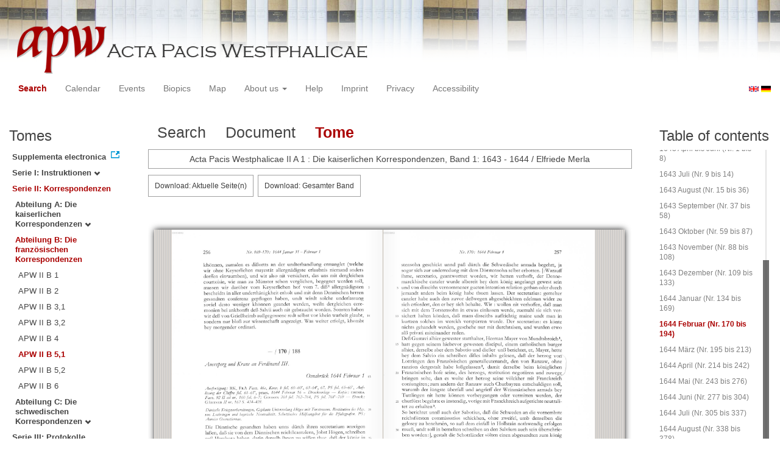

--- FILE ---
content_type: text/html
request_url: https://apw.digitale-sammlungen.de/search/displayPage.html?docNum_int=285&analyticUnit=Korrespondenz&tree=002%3A002%3A006&placeName_str=Osnabr%C3%BCck&lang=en&titleAPW_str=APW+II+B+5%2C1&id=bsb00056842_00286
body_size: 3414
content:
<?xml version="1.0" encoding="UTF-8"?>
<!DOCTYPE html PUBLIC "-//W3C//DTD XHTML 1.0 Transitional//EN" "http://www.w3.org/TR/xhtml1/DTD/xhtml1-transitional.dtd">
<html> 
  <head> 
    <title>APW-Document / Acta Pacis Westphalicae II A 1 : Die kaiserlichen Korrespondenzen, Band 1: 1643 - 1644 / Elfriede Merla - </title> 
    <meta name="description" content="Dokument" /> 
    <meta name="author" content="BSB" /> 
    <meta name="keywords" content="APW Dokument" /> 
    <meta name="date" content="2026-01-16+01:00" /> 
    <meta xmlns="http://www.w3.org/1999/xhtml" http-equiv="content-type" content="text/html; charset=utf-8" />
    <meta xmlns="http://www.w3.org/1999/xhtml" http-equiv="expires" content="0" />
    <meta xmlns="http://www.w3.org/1999/xhtml" name="robots" content="index, follow" />
    <link xmlns="http://www.w3.org/1999/xhtml" type="image/ico" rel="icon" href="/public/favicon.ico" />
    <link xmlns="http://www.w3.org/1999/xhtml" type="text/css" rel="stylesheet" href="/public/BookReader/BookReader.css" />
    <link xmlns="http://www.w3.org/1999/xhtml" type="text/css" rel="stylesheet" href="/public/css/bootstrap.css" />
    <link xmlns="http://www.w3.org/1999/xhtml" type="text/css" rel="stylesheet" href="/public/css/style.css" />
    <link xmlns="http://www.w3.org/1999/xhtml" type="text/css" rel="stylesheet" href="/public/css/BookReader.css" />
    <link xmlns="http://www.w3.org/1999/xhtml" type="text/css" rel="stylesheet" href="/public/css/timeline.css" />
    <link xmlns="http://www.w3.org/1999/xhtml" type="text/css" rel="stylesheet" href="/public/css/mCustomScrollbar.css" />
    <link xmlns="http://www.w3.org/1999/xhtml" type="text/css" rel="stylesheet" href="/public/css/apw-icons.css" />
    <link xmlns="http://www.w3.org/1999/xhtml" rel="stylesheet" type="text/css" href="/public/css/openlayers.css" />
    <script xmlns="http://www.w3.org/1999/xhtml" type="text/javascript" src="/public/js/jquery.js"> </script>
    <script xmlns="http://www.w3.org/1999/xhtml" type="text/javascript" src="/public/js/bootstrap.js"> </script>
    <script xmlns="http://www.w3.org/1999/xhtml" type="text/javascript" src="/public/js/apw.js"> </script>
    <script xmlns="http://www.w3.org/1999/xhtml" type="text/javascript" src="/public/js/timeline-min.js"> </script>
    <script xmlns="http://www.w3.org/1999/xhtml" type="text/javascript" src="/public/js/storyjs-embed.js"> </script>
    <script xmlns="http://www.w3.org/1999/xhtml" type="text/javascript" src="/public/js/jquery.mCustomScrollbar.concat.min.js"> </script>
    <script xmlns="http://www.w3.org/1999/xhtml" type="text/javascript" src="/public/js/typeahead.min.js"> </script>
  </head> 
  <body> 
    <div id="banner"> 
      <a href="/"> 
        <img src="/public/img/apwlogo.png" /> 
      </a> 
    </div> 
    <nav class="navbar navbar-default" role="navigation"> 
      <div class="navbar-header"> 
        <button type="button" class="navbar-toggle" data-toggle="collapse" data-target="#bs-example-navbar-collapse-1"> 
          <span class="sr-only">Toggle navigation</span> 
          <span class="icon-bar"> </span> 
          <span class="icon-bar"> </span> 
          <span class="icon-bar"> </span> 
        </button> 
        <p class="navbar-brand visible-xs" href="javascript:;">Menü</p> 
      </div> 
      <div class="collapse navbar-collapse" id="bs-example-navbar-collapse-1"> 
        <ul class="nav navbar-nav"> 
          <li> 
            <a href="/search/start.html?lang=en" title="search" class="selected"> Search </a> 
          </li> 
          <li> 
            <a href="/calendar/start.html?lang=en" title="calendar"> Calendar </a> 
          </li> 
          <li> 
            <a href="/events/start.html?lang=en" title="events"> Events </a> 
          </li> 
          <li> 
            <a href="/biopics/start.html?lang=en" title="biopics"> Biopics </a> 
          </li> 
          <li> 
            <a href="/gis/start.html?lang=en" title="gis"> Map </a> 
          </li> 
          <li class="dropdown"> 
            <a href="#" class="dropdown-toggle" data-toggle="dropdown"> About us 
              <b class="caret"> </b> 
            </a> 
            <ul class="dropdown-menu"> 
              <li> 
                <a href="/apwhist/static.html?lang=en" title="apwhist">Historical Introduction</a> 
              </li> 
              <li> 
                <a href="/apw/static.html?lang=en" title="apw">About Acta Pacis Westphalicae</a> 
              </li> 
              <li> 
                <a href="/apweinf/static.html?lang=en" title="apweinf">About APW digital</a> 
              </li> 
            </ul> 
          </li> 
          <li> 
            <a href="/apwtech/static.html?lang=en" title="apwtech"> Help </a> 
          </li> 
          <li> 
            <a href="/impressum/static.html?lang=en" title="impressum"> Imprint </a> 
          </li> 
          <li> 
            <a href="/datenschutz/static.html?lang=en" title="datenschutz"> Privacy </a> 
          </li> 
          <li> 
            <a href="/barrierefreiheit/static.html?lang=en" title="barrierefreiheit"> Accessibility </a> 
          </li> 
        </ul> 
      </div> 
      <div id="languageSwitcher"> 
        <a href="/search/displayPage.html?id=bsb00056842_00286&amp;docNum_int=285&amp;analyticUnit=Korrespondenz&amp;tree=002%3A002%3A006&amp;placeName_str=Osnabr%C3%BCck&amp;titleAPW_str=APW+II+B+5%2C1&amp;lang=en"> 
          <img src="/public/img/u-k.gif" width="16px" height="14px" alt="EN" /> 
        </a> 
        <a href="/search/displayPage.html?id=bsb00056842_00286&amp;docNum_int=285&amp;analyticUnit=Korrespondenz&amp;tree=002%3A002%3A006&amp;placeName_str=Osnabr%C3%BCck&amp;titleAPW_str=APW+II+B+5%2C1&amp;lang=de"> 
          <img src="/public/img/germany.gif" width="16px" height="12px" alt="DE" /> 
        </a> 
      </div> 
    </nav> 
    <div> 
      <div class="col-sm-3 col-md-2 col-lg-2" id="sidebar1"> 
        <div id="collection"> 
          <h3>Tomes</h3> 
          <ul class="collection"> 
            <li> 
              <a href="http://www.pax-westphalica.de/index.html" title="Acta Pacis Westphalicae. Supplementa electronica" target="_blank"> 
                <strong>Supplementa electronica</strong> 
              </a> 
            </li> 
            <li> 
              <b> 
                <a href="/search/start.html?id=bsb00056842_00286&amp;analyticUnit=Korrespondenz&amp;docNum_int=285&amp;placeName_str=Osnabr%C3%BCck&amp;lang=en&amp;tree=001" title="Serie I: Instruktionen">Serie I: Instruktionen
                  <span class="glyphicon glyphicon-chevron-down"> </span> 
                </a> 
              </b> 
            </li> 
            <li> 
              <b> 
                <a href="/search/start.html&amp;?id=bsb00056842_00286&amp;analyticUnit=Korrespondenz&amp;docNum_int=285&amp;placeName_str=Osnabr%C3%BCck&amp;lang=en" title="Serie II: Korrespondenzen" class="activeCollection">Serie II: Korrespondenzen</a> 
              </b> 
              <ul> 
                <li> 
                  <b> 
                    <a href="/search/start.html?id=bsb00056842_00286&amp;analyticUnit=Korrespondenz&amp;docNum_int=285&amp;placeName_str=Osnabr%C3%BCck&amp;lang=en&amp;tree=002:001" title="Abteilung A: Die kaiserlichen Korrespondenzen">Abteilung A: Die kaiserlichen Korrespondenzen
                      <span class="glyphicon glyphicon-chevron-down"> </span> 
                    </a> 
                  </b> 
                </li> 
                <li> 
                  <b> 
                    <a href="/search/start.html&amp;?id=bsb00056842_00286&amp;analyticUnit=Korrespondenz&amp;docNum_int=285&amp;placeName_str=Osnabr%C3%BCck&amp;lang=en" title="Abteilung B: Die französischen Korrespondenzen" class="activeCollection">Abteilung B: Die französischen Korrespondenzen</a> 
                  </b> 
                  <ul> 
                    <li> 
                      <a href="/search/query.html?id=bsb00056842_00286&amp;analyticUnit=Korrespondenz&amp;docNum_int=285&amp;placeName_str=Osnabr%C3%BCck&amp;lang=en&amp;titleAPW_str=APW II B 1&amp;tree=002:002:001" title="Serie II Abteilung B: Die französischen Korrespondenzen Band 1: 1644">APW II B 1</a> 
                    </li> 
                    <li> 
                      <a href="/search/query.html?id=bsb00056842_00286&amp;analyticUnit=Korrespondenz&amp;docNum_int=285&amp;placeName_str=Osnabr%C3%BCck&amp;lang=en&amp;titleAPW_str=APW II B 2&amp;tree=002:002:002" title="Serie II Abteilung B: Die französischen Korrespondenzen Band 2: 1645">APW II B 2</a> 
                    </li> 
                    <li> 
                      <a href="/search/query.html?id=bsb00056842_00286&amp;analyticUnit=Korrespondenz&amp;docNum_int=285&amp;placeName_str=Osnabr%C3%BCck&amp;lang=en&amp;titleAPW_str=APW II B 3,1&amp;tree=002:002:003" title="Serie II Abteilung B: Die französischen Korrespondenzen Band 3: 1. Teil 1645-1646">APW II B 3,1</a> 
                    </li> 
                    <li> 
                      <a href="/search/query.html?id=bsb00056842_00286&amp;analyticUnit=Korrespondenz&amp;docNum_int=285&amp;placeName_str=Osnabr%C3%BCck&amp;lang=en&amp;titleAPW_str=APW II B 3,2&amp;tree=002:002:004" title="Serie II Abteilung B: Die französischen Korrespondenzen Band 3: 2. Teil 1646">APW II B 3,2</a> 
                    </li> 
                    <li> 
                      <a href="/search/query.html?id=bsb00056842_00286&amp;analyticUnit=Korrespondenz&amp;docNum_int=285&amp;placeName_str=Osnabr%C3%BCck&amp;lang=en&amp;titleAPW_str=APW II B 4&amp;tree=002:002:005" title="Serie II Abteilung B: Die französischen Korrespondenzen Band 4: 1646">APW II B 4</a> 
                    </li> 
                    <li> 
                      <a href="/search/query.html?id=bsb00056842_00286&amp;analyticUnit=Korrespondenz&amp;docNum_int=285&amp;placeName_str=Osnabr%C3%BCck&amp;lang=en&amp;titleAPW_str=APW II B 5,1&amp;tree=002:002:006" title="Serie II Abteilung B: Die französischen Korrespondenzen Band 5: 1. Teil 1646-1647" class="selected">APW II B 5,1</a> 
                    </li> 
                    <li> 
                      <a href="/search/query.html?id=bsb00056842_00286&amp;analyticUnit=Korrespondenz&amp;docNum_int=285&amp;placeName_str=Osnabr%C3%BCck&amp;lang=en&amp;titleAPW_str=APW II B 5,2&amp;tree=002:002:007" title="Serie II Abteilung B: Die französischen Korrespondenzen Band 5: 2. Teil 1647">APW II B 5,2</a> 
                    </li> 
                    <li> 
                      <a href="/search/query.html?id=bsb00056842_00286&amp;analyticUnit=Korrespondenz&amp;docNum_int=285&amp;placeName_str=Osnabr%C3%BCck&amp;lang=en&amp;titleAPW_str=APW II B 6&amp;tree=002:002:008" title="Serie II Abteilung B: Die französischen Korrespondenzen Band 6: 1647">APW II B 6</a> 
                    </li> 
                  </ul> 
                </li> 
                <li> 
                  <b> 
                    <a href="/search/start.html?id=bsb00056842_00286&amp;analyticUnit=Korrespondenz&amp;docNum_int=285&amp;placeName_str=Osnabr%C3%BCck&amp;lang=en&amp;tree=002:003" title="Abteilung C: Die schwedischen Korrespondenzen">Abteilung C: Die schwedischen Korrespondenzen
                      <span class="glyphicon glyphicon-chevron-down"> </span> 
                    </a> 
                  </b> 
                </li> 
              </ul> 
            </li> 
            <li> 
              <b> 
                <a href="/search/start.html?id=bsb00056842_00286&amp;analyticUnit=Korrespondenz&amp;docNum_int=285&amp;placeName_str=Osnabr%C3%BCck&amp;lang=en&amp;tree=003" title="Serie III: Protokolle, Verhandlungsakten, Diarien, Varia">Serie III: Protokolle, Verhandlungsakten, Diarien, Varia
                  <span class="glyphicon glyphicon-chevron-down"> </span> 
                </a> 
              </b> 
            </li> 
          </ul> 
        </div> 
      </div> 
      <div class="col-sm-9 col-md-8 col-lg-8" id="main"> 
        <div class="row"> 
          <ul class="nav nav-tabs"> 
            <li> 
              <a href="/search/query.html?docNum_int=285&amp;analyticUnit=Korrespondenz&amp;tree=002%3A002%3A006&amp;placeName_str=Osnabr%C3%BCck&amp;lang=en&amp;titleAPW_str=APW+II+B+5%2C1&amp;id=bsb00056842_00286"> Search </a> 
            </li> 
            <li> 
              <a href="/search/displayDoc.html?docNum_int=285&amp;analyticUnit=Korrespondenz&amp;tree=002%3A002%3A006&amp;placeName_str=Osnabr%C3%BCck&amp;lang=en&amp;titleAPW_str=APW+II+B+5%2C1&amp;id=bsb00056842_00286">Document</a> 
            </li> 
            <li class="active"> 
              <a href="#">Tome</a> 
            </li> 
          </ul> 
        </div> 
        <div id="formular" class="row"> </div> 
        <div id="feedback" class="row"> 
          <div class="alert alert-info">Acta Pacis Westphalicae II A 1 : Die kaiserlichen Korrespondenzen, Band 1: 1643 - 1644 / Elfriede Merla</div> 
        </div> 
        <div id="mainframe1" class="row"> 
          <iframe id="viewerframe" width="100%" height="768px" src="/resource/views/reader.html?id=bsb00056842_00286#page/286"> </iframe> 
        </div> 
      </div> 
      <div class="col-sm-3 col-md-2 col-lg-2" id="sidebar2"> 
        <div id="toc"> 
          <h3>Table of contents</h3> 
          <ul id="strucToc"> 
            <li> 
              <a href="/search/displayPage.html?analyticUnit=Korrespondenz&amp;docNum_int=285&amp;tree=002%3A002%3A006&amp;placeName_str=Osnabr%C3%BCck&amp;lang=en&amp;titleAPW_str=APW+II+B+5%2C1&amp;id=bsb00056842_00002" rel="1">Titel</a> 
            </li> 
            <li> 
              <a href="/search/displayPage.html?analyticUnit=Korrespondenz&amp;docNum_int=285&amp;tree=002%3A002%3A006&amp;placeName_str=Osnabr%C3%BCck&amp;lang=en&amp;titleAPW_str=APW+II+B+5%2C1&amp;id=bsb00056842_00005" rel="4">Inhaltsverzeichnis</a> 
            </li> 
            <li> 
              <a href="/search/displayPage.html?analyticUnit=Korrespondenz&amp;docNum_int=285&amp;tree=002%3A002%3A006&amp;placeName_str=Osnabr%C3%BCck&amp;lang=en&amp;titleAPW_str=APW+II+B+5%2C1&amp;id=bsb00056842_00007" rel="6">Vorwort</a> 
            </li> 
            <li> 
              <a href="/search/displayPage.html?analyticUnit=Korrespondenz&amp;docNum_int=285&amp;tree=002%3A002%3A006&amp;placeName_str=Osnabr%C3%BCck&amp;lang=en&amp;titleAPW_str=APW+II+B+5%2C1&amp;id=bsb00056842_00009" rel="8">Archivalien und Handschriften</a> 
            </li> 
            <li> 
              <a href="/search/displayPage.html?analyticUnit=Korrespondenz&amp;docNum_int=285&amp;tree=002%3A002%3A006&amp;placeName_str=Osnabr%C3%BCck&amp;lang=en&amp;titleAPW_str=APW+II+B+5%2C1&amp;id=bsb00056842_00011" rel="10">Gedruckte Quellen und Literatur</a> 
            </li> 
            <li> 
              <a href="/search/displayPage.html?analyticUnit=Korrespondenz&amp;docNum_int=285&amp;tree=002%3A002%3A006&amp;placeName_str=Osnabr%C3%BCck&amp;lang=en&amp;titleAPW_str=APW+II+B+5%2C1&amp;id=bsb00056842_00018" rel="17">Abkürzungen und Zeichen</a> 
            </li> 
            <li> 
              <a href="/search/displayPage.html?analyticUnit=Korrespondenz&amp;docNum_int=285&amp;tree=002%3A002%3A006&amp;placeName_str=Osnabr%C3%BCck&amp;lang=en&amp;titleAPW_str=APW+II+B+5%2C1&amp;id=bsb00056842_00019" rel="18">Editionstechnische Regeln</a> 
            </li> 
            <li> 
              <a href="/search/displayPage.html?analyticUnit=Korrespondenz&amp;docNum_int=285&amp;tree=002%3A002%3A006&amp;placeName_str=Osnabr%C3%BCck&amp;lang=en&amp;titleAPW_str=APW+II+B+5%2C1&amp;id=bsb00056842_00021" rel="20">Einleitung</a> 
            </li> 
            <li> 
              <a href="/search/displayPage.html?analyticUnit=Korrespondenz&amp;docNum_int=285&amp;tree=002%3A002%3A006&amp;placeName_str=Osnabr%C3%BCck&amp;lang=en&amp;titleAPW_str=APW+II+B+5%2C1&amp;id=bsb00056842_00031" rel="30">1643 April bis Juni (Nr. 1 bis 8)</a> 
            </li> 
            <li> 
              <a href="/search/displayPage.html?analyticUnit=Korrespondenz&amp;docNum_int=285&amp;tree=002%3A002%3A006&amp;placeName_str=Osnabr%C3%BCck&amp;lang=en&amp;titleAPW_str=APW+II+B+5%2C1&amp;id=bsb00056842_00044" rel="43">1643 Juli (Nr. 9 bis 14)</a> 
            </li> 
            <li> 
              <a href="/search/displayPage.html?analyticUnit=Korrespondenz&amp;docNum_int=285&amp;tree=002%3A002%3A006&amp;placeName_str=Osnabr%C3%BCck&amp;lang=en&amp;titleAPW_str=APW+II+B+5%2C1&amp;id=bsb00056842_00054" rel="53">1643 August (Nr. 15 bis 36)</a> 
            </li> 
            <li> 
              <a href="/search/displayPage.html?analyticUnit=Korrespondenz&amp;docNum_int=285&amp;tree=002%3A002%3A006&amp;placeName_str=Osnabr%C3%BCck&amp;lang=en&amp;titleAPW_str=APW+II+B+5%2C1&amp;id=bsb00056842_00079" rel="78">1643 September (Nr. 37 bis 58)</a> 
            </li> 
            <li> 
              <a href="/search/displayPage.html?analyticUnit=Korrespondenz&amp;docNum_int=285&amp;tree=002%3A002%3A006&amp;placeName_str=Osnabr%C3%BCck&amp;lang=en&amp;titleAPW_str=APW+II+B+5%2C1&amp;id=bsb00056842_00111" rel="110">1643 Oktober (Nr. 59 bis 87)</a> 
            </li> 
            <li> 
              <a href="/search/displayPage.html?analyticUnit=Korrespondenz&amp;docNum_int=285&amp;tree=002%3A002%3A006&amp;placeName_str=Osnabr%C3%BCck&amp;lang=en&amp;titleAPW_str=APW+II+B+5%2C1&amp;id=bsb00056842_00150" rel="149">1643 November (Nr. 88 bis 108)</a> 
            </li> 
            <li> 
              <a href="/search/displayPage.html?analyticUnit=Korrespondenz&amp;docNum_int=285&amp;tree=002%3A002%3A006&amp;placeName_str=Osnabr%C3%BCck&amp;lang=en&amp;titleAPW_str=APW+II+B+5%2C1&amp;id=bsb00056842_00176" rel="175">1643 Dezember (Nr. 109 bis 133)</a> 
            </li> 
            <li> 
              <a href="/search/displayPage.html?analyticUnit=Korrespondenz&amp;docNum_int=285&amp;tree=002%3A002%3A006&amp;placeName_str=Osnabr%C3%BCck&amp;lang=en&amp;titleAPW_str=APW+II+B+5%2C1&amp;id=bsb00056842_00222" rel="221">1644 Januar (Nr. 134 bis 169)</a> 
            </li> 
            <li> 
              <a href="#" rel="285" class="selected">1644 Februar (Nr. 170 bis 194)</a> 
            </li> 
            <li> 
              <a href="/search/displayPage.html?analyticUnit=Korrespondenz&amp;docNum_int=285&amp;tree=002%3A002%3A006&amp;placeName_str=Osnabr%C3%BCck&amp;lang=en&amp;titleAPW_str=APW+II+B+5%2C1&amp;id=bsb00056842_00324" rel="323">1644 März (Nr. 195 bis 213)</a> 
            </li> 
            <li> 
              <a href="/search/displayPage.html?analyticUnit=Korrespondenz&amp;docNum_int=285&amp;tree=002%3A002%3A006&amp;placeName_str=Osnabr%C3%BCck&amp;lang=en&amp;titleAPW_str=APW+II+B+5%2C1&amp;id=bsb00056842_00357" rel="356">1644 April (Nr. 214 bis 242)</a> 
            </li> 
            <li> 
              <a href="/search/displayPage.html?analyticUnit=Korrespondenz&amp;docNum_int=285&amp;tree=002%3A002%3A006&amp;placeName_str=Osnabr%C3%BCck&amp;lang=en&amp;titleAPW_str=APW+II+B+5%2C1&amp;id=bsb00056842_00414" rel="413">1644 Mai (Nr. 243 bis 276)</a> 
            </li> 
            <li> 
              <a href="/search/displayPage.html?analyticUnit=Korrespondenz&amp;docNum_int=285&amp;tree=002%3A002%3A006&amp;placeName_str=Osnabr%C3%BCck&amp;lang=en&amp;titleAPW_str=APW+II+B+5%2C1&amp;id=bsb00056842_00479" rel="478">1644 Juni (Nr. 277 bis 304)</a> 
            </li> 
            <li> 
              <a href="/search/displayPage.html?analyticUnit=Korrespondenz&amp;docNum_int=285&amp;tree=002%3A002%3A006&amp;placeName_str=Osnabr%C3%BCck&amp;lang=en&amp;titleAPW_str=APW+II+B+5%2C1&amp;id=bsb00056842_00532" rel="531">1644 Juli (Nr. 305 bis 337)</a> 
            </li> 
            <li> 
              <a href="/search/displayPage.html?analyticUnit=Korrespondenz&amp;docNum_int=285&amp;tree=002%3A002%3A006&amp;placeName_str=Osnabr%C3%BCck&amp;lang=en&amp;titleAPW_str=APW+II+B+5%2C1&amp;id=bsb00056842_00589" rel="588">1644 August (Nr. 338 bis 378)</a> 
            </li> 
            <li> 
              <a href="/search/displayPage.html?analyticUnit=Korrespondenz&amp;docNum_int=285&amp;tree=002%3A002%3A006&amp;placeName_str=Osnabr%C3%BCck&amp;lang=en&amp;titleAPW_str=APW+II+B+5%2C1&amp;id=bsb00056842_00642" rel="641">1644 September (Nr. 379 bis 417)</a> 
            </li> 
            <li> 
              <a href="/search/displayPage.html?analyticUnit=Korrespondenz&amp;docNum_int=285&amp;tree=002%3A002%3A006&amp;placeName_str=Osnabr%C3%BCck&amp;lang=en&amp;titleAPW_str=APW+II+B+5%2C1&amp;id=bsb00056842_00688" rel="687">Anhang</a> 
            </li> 
            <li> 
              <a href="/search/displayPage.html?analyticUnit=Korrespondenz&amp;docNum_int=285&amp;tree=002%3A002%3A006&amp;placeName_str=Osnabr%C3%BCck&amp;lang=en&amp;titleAPW_str=APW+II+B+5%2C1&amp;id=bsb00056842_00693" rel="692">Chronologisches Register</a> 
            </li> 
            <li> 
              <a href="/search/displayPage.html?analyticUnit=Korrespondenz&amp;docNum_int=285&amp;tree=002%3A002%3A006&amp;placeName_str=Osnabr%C3%BCck&amp;lang=en&amp;titleAPW_str=APW+II+B+5%2C1&amp;id=bsb00056842_00742" rel="741">Namenregister</a> 
            </li> 
          </ul> 
        </div> 
      </div> 
      <div style="clear:both;"> </div> 
      <script type="text/javascript">
     $(document).ready(function () {
      $('a[href]').filter(function () {
          return /^https?:\/\//.test($(this).attr('href'));
      }).attr('target', '_blank');
     });
    </script> 
    </div> 
  </body> 
</html>

--- FILE ---
content_type: text/javascript
request_url: https://apw.digitale-sammlungen.de/public/BookReader/BookReader.js
body_size: 193348
content:
/*
Copyright(c)2008-2009 Internet Archive. Software license AGPL version 3.

This file is part of BookReader.

    BookReader is free software: you can redistribute it and/or modify
    it under the terms of the GNU Affero General Public License as published by
    the Free Software Foundation, either version 3 of the License, or
    (at your option) any later version.

    BookReader is distributed in the hope that it will be useful,
    but WITHOUT ANY WARRANTY; without even the implied warranty of
    MERCHANTABILITY or FITNESS FOR A PARTICULAR PURPOSE.  See the
    GNU Affero General Public License for more details.

    You should have received a copy of the GNU Affero General Public License
    along with BookReader.  If not, see <http://www.gnu.org/licenses/>.
    
    The BookReader source is hosted at http://github.com/openlibrary/bookreader/

*/

// BookReader()
//______________________________________________________________________________
// After you instantiate this object, you must supply the following
// book-specific functions, before calling init().  Some of these functions
// can just be stubs for simple books.
//  - getPageWidth()
//  - getPageHeight()
//  - getPageURI()
//  - getPageSide()
//  - canRotatePage()
//  - getPageNum()
//  - getSpreadIndices()
// You must also add a numLeafs property before calling init().

function BookReader() {

    // Mode constants
    this.constMode1up = 1;
    this.constMode2up = 2;
    this.constModeThumb = 3;

    this.reduce  = 4;
    this.padding = 10;          // Padding in 1up

    this.mode    = this.constMode1up;
    this.ui = 'full';           // UI mode
    this.uiAutoHide = false;    // Controls whether nav/toolbar will autohide

    // thumbnail mode
    this.thumbWidth = 100; // will be overridden during prepareThumbnailView
    this.thumbRowBuffer = 2; // number of rows to pre-cache out a view
    this.thumbColumns = 6; // default
    this.thumbMaxLoading = 4; // number of thumbnails to load at once
    this.thumbPadding = 10; // spacing between thumbnails
    this.displayedRows=[];
    
    this.displayedIndices = [];
    //this.indicesToDisplay = [];
    this.imgs = {};
    this.prefetchedImgs = {}; //an object with numeric keys cooresponding to page index
    
    this.timer     = null;
    this.animating = false;
    this.auto      = false;
    this.autoTimer = null;
    this.flipSpeed = 'fast';

    this.twoPagePopUp = null;
    this.leafEdgeTmp  = null;
    this.embedPopup = null;
    this.printPopup = null;
    
    this.searchTerm = '';
    this.searchResults = null;
    
    this.firstIndex = null;
    
    this.lastDisplayableIndex2up = null;
    
    // Should be overriden (before init) by custom implmentations.
    this.logoURL = 'http://www.archive.org';
    
    // Base URL for UI images - should be overriden (before init) by
    // custom implementations.
    // $$$ This is the same directory as the images referenced by relative
    //     path in the CSS.  Would be better to automagically find that path.
    this.imagesBaseURL = '/bookreader/images/';
    
    
    // Zoom levels
    // $$$ provide finer grained zooming
    /*
    this.reductionFactors = [ {reduce: 0.5, autofit: null},
                              {reduce: 1, autofit: null},
                              {reduce: 2, autofit: null},
                              {reduce: 4, autofit: null},
                              {reduce: 8, autofit: null},
                              {reduce: 16, autofit: null} ];
    */
    /* The autofit code ensures that fit to width and fit to height will be available */
    this.reductionFactors = [ {reduce: 0.5, autofit: null},
                          {reduce: 1, autofit: null},
                          {reduce: 2, autofit: null},
                          {reduce: 3, autofit: null},
                          {reduce: 4, autofit: null},
                          {reduce: 6, autofit: null} ];


    // Object to hold parameters related to 1up mode
    this.onePage = {
        autofit: 'height'                                     // valid values are height, width, none
    };
    
    // Object to hold parameters related to 2up mode
    this.twoPage = {
        coverInternalPadding: 0, // Width of cover
        coverExternalPadding: 0, // Padding outside of cover
        bookSpineDivWidth: 64,    // Width of book spine  $$$ consider sizing based on book length
        autofit: 'auto'
    };
    
    // This object/dictionary controls which optional features are enabled
    // XXXmang in progress
    this.features = {
        // search
        // read aloud
        // open library entry
        // table of contents
        // embed/share ui
        // info ui
    };

    // Text-to-Speech params
    this.ttsPlaying     = false;
    this.ttsIndex       = null;  //leaf index
    this.ttsPosition    = -1;    //chunk (paragraph) number
    this.ttsBuffering   = false;
    this.ttsPoller      = null;
    this.ttsFormat      = null;
    
    return this;
};

(function ($) {
// init()
//______________________________________________________________________________
BookReader.prototype.init = function() {

    var startIndex = undefined;
    this.pageScale = this.reduce; // preserve current reduce
    
    // Find start index and mode if set in location hash
    var params = {};
    if (window.location.hash) {
        // params explicitly set in URL
        params = this.paramsFromFragment(window.location.hash);
    } else {
        // params not explicitly set, use defaults if we have them
        if ('defaults' in this) {
            params = this.paramsFromFragment(this.defaults);
        }
    }
    
    // Sanitize/process parameters

    if ( !this.canSwitchToMode( this.mode ) ) {
        this.mode = this.constMode1up;
    }    
        
    if ('undefined' != typeof(params.index)) {
        startIndex = params.index;
    } else if ('undefined' != typeof(params.page)) {
        startIndex = this.getPageIndex(params.page);
    }

    if ('undefined' == typeof(startIndex)) {
        if ('undefined' != typeof(this.titleLeaf)) {
            // title leaf is known - but only use as default if book has a few pages
            if (this.numLeafs > 2) {
                startIndex = this.leafNumToIndex(this.titleLeaf);
            }
        }
    }
    
    if ('undefined' == typeof(startIndex)) {
        startIndex = 0;
    }
    
    if ('undefined' != typeof(params.mode)) {
        this.mode = params.mode;
    }
    
    // Set document title -- may have already been set in enclosing html for
    // search engine visibility
    document.title = this.shortTitle(50);
    
    $("#BookReader").empty();
    
    this.initToolbar(this.mode, this.ui); // Build inside of toolbar div
    $("#BookReader").append("<div id='BRcontainer' dir='ltr'></div>");
    $("#BRcontainer").append("<div id='BRpageview'></div>");
        
    $("#BRcontainer").bind('scroll', this, function(e) {
        e.data.loadLeafs();
    });
    
    this.setupKeyListeners();
    this.startLocationPolling();

    $(window).bind('resize', this, function(e) {
        //console.log('resize!');

        if (1 == e.data.mode) {
            //console.log('centering 1page view');
            if (e.data.autofit) {
                e.data.resizePageView();
            }
            e.data.centerPageView();
            $('#BRpageview').empty()
            e.data.displayedIndices = [];
            e.data.updateSearchHilites(); //deletes hilights but does not call remove()            
            e.data.loadLeafs();
        } else if (3 == e.data.mode){
            e.data.prepareThumbnailView();
        } else {
            //console.log('drawing 2 page view');
            
            // We only need to prepare again in autofit (size of spread changes)
            if (e.data.twoPage.autofit) {
                e.data.prepareTwoPageView();
            } else {
                // Re-center if the scrollbars have disappeared
                var center = e.data.twoPageGetViewCenter();
                var doRecenter = false;
                if (e.data.twoPage.totalWidth < $('#BRcontainer').attr('clientWidth')) {
                    center.percentageX = 0.5;
                    doRecenter = true;
                }
                if (e.data.twoPage.totalHeight < $('#BRcontainer').attr('clientHeight')) {
                    center.percentageY = 0.5;
                    doRecenter = true;
                }
                if (doRecenter) {
                    e.data.twoPageCenterView(center.percentageX, center.percentageY);
                }
            }
        }
    });
    
    if (this.protected) {
        $('.BRpagediv1up').live('contextmenu dragstart', this, function(e) {
            return false;
        });
        
        $('.BRpageimage').live('contextmenu dragstart', this, function(e) {
            return false;
        });

        $('.BRpagedivthumb').live('contextmenu dragstart', this, function(e) {
            return false;
        });
        
    }
    
    $('.BRpagediv1up').bind('mousedown', this, function(e) {
        // $$$ the purpose of this is to disable selection of the image (makes it turn blue)
        //     but this also interferes with right-click.  See https://bugs.edge.launchpad.net/gnubook/+bug/362626
        return false;
    });

    // $$$ refactor this so it's enough to set the first index and call preparePageView
    //     (get rid of mode-specific logic at this point)
    if (1 == this.mode) {
        this.firstIndex = startIndex;
        this.prepareOnePageView();
        this.jumpToIndex(startIndex);
    } else if (3 == this.mode) {
        this.firstIndex = startIndex;
        this.prepareThumbnailView();
        this.jumpToIndex(startIndex);
    } else {        
        this.displayedIndices=[0];
        this.firstIndex = startIndex;
        this.displayedIndices = [this.firstIndex];
        //console.log('titleLeaf: %d', this.titleLeaf);
        //console.log('displayedIndices: %s', this.displayedIndices);
        this.prepareTwoPageView();
    }
        
    // Enact other parts of initial params
    this.updateFromParams(params);

    // We init the nav bar after the params processing so that the nav slider knows where
    // it should start (doesn't jump after init)
    if (this.ui == "embed") {
        this.initEmbedNavbar();
    } else {
        this.initNavbar();
    }
    this.bindNavigationHandlers();
    
    // Set strings in the UI
    this.initUIStrings();

    // Start AJAX request for OL data
    if (this.getOpenLibraryRecord) {
        this.getOpenLibraryRecord(this.gotOpenLibraryRecord);
    }

}

BookReader.prototype.setupKeyListeners = function() {
    var self = this;
    
    var KEY_PGUP = 33;
    var KEY_PGDOWN = 34;
    var KEY_END = 35;
    var KEY_HOME = 36;

    var KEY_LEFT = 37;
    var KEY_UP = 38;
    var KEY_RIGHT = 39;
    var KEY_DOWN = 40;

    // We use document here instead of window to avoid a bug in jQuery on IE7
    $(document).keydown(function(e) {
    
        // Keyboard navigation        
        if (!self.keyboardNavigationIsDisabled(e)) {
            switch(e.keyCode) {
                case KEY_PGUP:
                case KEY_UP:            
                    // In 1up mode page scrolling is handled by browser
                    if (2 == self.mode) {
                        e.preventDefault();
                        self.prev();
                    }
                    break;
                case KEY_DOWN:
                case KEY_PGDOWN:
                    if (2 == self.mode) {
                        e.preventDefault();
                        self.next();
                    }
                    break;
                case KEY_END:
                    e.preventDefault();
                    self.last();
                    break;
                case KEY_HOME:
                    e.preventDefault();
                    self.first();
                    break;
                case KEY_LEFT:
                    if (2 == self.mode) {
                        e.preventDefault();
                        self.left();
                    }
                    break;
                case KEY_RIGHT:
                    if (2 == self.mode) {
                        e.preventDefault();
                        self.right();
                    }
                    break;
            }
        }
    });
}

// drawLeafs()
//______________________________________________________________________________
BookReader.prototype.drawLeafs = function() {
    if (1 == this.mode) {
        this.drawLeafsOnePage();
    } else if (3 == this.mode) {
        this.drawLeafsThumbnail();
    } else {
        this.drawLeafsTwoPage();
    }
    
}

// bindGestures(jElement)
//______________________________________________________________________________
BookReader.prototype.bindGestures = function(jElement) {

    jElement.unbind('gesturechange').bind('gesturechange', function(e) {
        e.preventDefault();
        if (e.originalEvent.scale > 1.5) {
            br.zoom(1);
        } else if (e.originalEvent.scale < 0.6) {
            br.zoom(-1);
        }
    });
}

BookReader.prototype.setClickHandler2UP = function( element, data, handler) {
    //console.log('setting handler');
    //console.log(element.tagName);
    
    $(element).unbind('click').bind('click', data, function(e) {
        handler(e);
    });
}

// drawLeafsOnePage()
//______________________________________________________________________________
BookReader.prototype.drawLeafsOnePage = function() {
    //alert('drawing leafs!');
    this.timer = null;


    var scrollTop = $('#BRcontainer').attr('scrollTop');
    var scrollBottom = scrollTop + $('#BRcontainer').height();
    //console.log('top=' + scrollTop + ' bottom='+scrollBottom);
    
    var indicesToDisplay = [];
    
    var i;
    var leafTop = 0;
    var leafBottom = 0;
    for (i=0; i<this.numLeafs; i++) {
        var height  = parseInt(this._getPageHeight(i)/this.reduce); 
    
        leafBottom += height;
        //console.log('leafTop = '+leafTop+ ' pageH = ' + this.pageH[i] + 'leafTop>=scrollTop=' + (leafTop>=scrollTop));
        var topInView    = (leafTop >= scrollTop) && (leafTop <= scrollBottom);
        var bottomInView = (leafBottom >= scrollTop) && (leafBottom <= scrollBottom);
        var middleInView = (leafTop <=scrollTop) && (leafBottom>=scrollBottom);
        if (topInView | bottomInView | middleInView) {
            //console.log('displayed: ' + this.displayedIndices);
            //console.log('to display: ' + i);
            indicesToDisplay.push(i);
        }
        leafTop += height +10;      
        leafBottom += 10;
    }

    // Based of the pages displayed in the view we set the current index
    // $$$ we should consider the page in the center of the view to be the current one
    var firstIndexToDraw  = indicesToDisplay[0];
    if (firstIndexToDraw != this.firstIndex) {
        this.willChangeToIndex(firstIndexToDraw);
    }
    this.firstIndex = firstIndexToDraw;
    
    // Update hash, but only if we're currently displaying a leaf
    // Hack that fixes #365790
    if (this.displayedIndices.length > 0) {
        this.updateLocationHash();
    }

    if ((0 != firstIndexToDraw) && (1 < this.reduce)) {
        firstIndexToDraw--;
        indicesToDisplay.unshift(firstIndexToDraw);
    }
    
    var lastIndexToDraw = indicesToDisplay[indicesToDisplay.length-1];
    if ( ((this.numLeafs-1) != lastIndexToDraw) && (1 < this.reduce) ) {
        indicesToDisplay.push(lastIndexToDraw+1);
    }
    
    leafTop = 0;
    var i;
    for (i=0; i<firstIndexToDraw; i++) {
        leafTop += parseInt(this._getPageHeight(i)/this.reduce) +10;
    }

    //var viewWidth = $('#BRpageview').width(); //includes scroll bar width
    var viewWidth = $('#BRcontainer').attr('scrollWidth');


    for (i=0; i<indicesToDisplay.length; i++) {
        var index = indicesToDisplay[i];    
        var height  = parseInt(this._getPageHeight(index)/this.reduce); 

        if (BookReader.util.notInArray(indicesToDisplay[i], this.displayedIndices)) {            
            var width   = parseInt(this._getPageWidth(index)/this.reduce); 
            //console.log("displaying leaf " + indicesToDisplay[i] + ' leafTop=' +leafTop);
            var div = document.createElement("div");
            div.className = 'BRpagediv1up';
            div.id = 'pagediv'+index;
            div.style.position = "absolute";
            $(div).css('top', leafTop + 'px');
            var left = (viewWidth-width)>>1;
            if (left<0) left = 0;
            $(div).css('left', left+'px');
            $(div).css('width', width+'px');
            $(div).css('height', height+'px');
            //$(div).text('loading...');
            
            $('#BRpageview').append(div);

            var img = document.createElement("img");
            img.src = this._getPageURI(index, this.reduce, 0);
            $(img).addClass('BRnoselect');
            $(img).css('width', width+'px');
            $(img).css('height', height+'px');
            $(div).append(img);

        } else {
            //console.log("not displaying " + indicesToDisplay[i] + ' score=' + jQuery.inArray(indicesToDisplay[i], this.displayedIndices));            
        }

        leafTop += height +10;

    }
    
    for (i=0; i<this.displayedIndices.length; i++) {
        if (BookReader.util.notInArray(this.displayedIndices[i], indicesToDisplay)) {
            var index = this.displayedIndices[i];
            //console.log('Removing leaf ' + index);
            //console.log('id='+'#pagediv'+index+ ' top = ' +$('#pagediv'+index).css('top'));
            $('#pagediv'+index).remove();
        } else {
            //console.log('NOT Removing leaf ' + this.displayedIndices[i]);
        }
    }
    
    this.displayedIndices = indicesToDisplay.slice();
    this.updateSearchHilites();
    
    if (null != this.getPageNum(firstIndexToDraw))  {
        $("#BRpagenum").val(this.getPageNum(this.currentIndex()));
    } else {
        $("#BRpagenum").val('');
    }
            
    this.updateToolbarZoom(this.reduce);
    
}

// drawLeafsThumbnail()
//______________________________________________________________________________
// If seekIndex is defined, the view will be drawn with that page visible (without any
// animated scrolling)
BookReader.prototype.drawLeafsThumbnail = function( seekIndex ) {
    //alert('drawing leafs!');
    this.timer = null;
    
    var viewWidth = $('#BRcontainer').attr('scrollWidth') - 20; // width minus buffer

    //console.log('top=' + scrollTop + ' bottom='+scrollBottom);

    var i;
    var leafWidth;
    var leafHeight;
    var rightPos = 0;
    var bottomPos = 0;
    var maxRight = 0;
    var currentRow = 0;
    var leafIndex = 0;
    var leafMap = [];
    
    var self = this;
    
    // Will be set to top of requested seek index, if set
    var seekTop;

    // Calculate the position of every thumbnail.  $$$ cache instead of calculating on every draw
    for (i=0; i<this.numLeafs; i++) {
        leafWidth = this.thumbWidth;
        if (rightPos + (leafWidth + this.thumbPadding) > viewWidth){
            currentRow++;
            rightPos = 0;
            leafIndex = 0;
        }

        if (leafMap[currentRow]===undefined) { leafMap[currentRow] = {}; }
        if (leafMap[currentRow].leafs===undefined) {
            leafMap[currentRow].leafs = [];
            leafMap[currentRow].height = 0;
            leafMap[currentRow].top = 0;
        }
        leafMap[currentRow].leafs[leafIndex] = {};
        leafMap[currentRow].leafs[leafIndex].num = i;
        leafMap[currentRow].leafs[leafIndex].left = rightPos;

        leafHeight = parseInt((this.getPageHeight(leafMap[currentRow].leafs[leafIndex].num)*this.thumbWidth)/this.getPageWidth(leafMap[currentRow].leafs[leafIndex].num), 10);
        if (leafHeight > leafMap[currentRow].height) {
            leafMap[currentRow].height = leafHeight;
        }
        if (leafIndex===0) { bottomPos += this.thumbPadding + leafMap[currentRow].height; }
        rightPos += leafWidth + this.thumbPadding;
        if (rightPos > maxRight) { maxRight = rightPos; }
        leafIndex++;
        
        if (i == seekIndex) {
            seekTop = bottomPos - this.thumbPadding - leafMap[currentRow].height;
        }
    }

    // reset the bottom position based on thumbnails
    $('#BRpageview').height(bottomPos);

    var pageViewBuffer = Math.floor(($('#BRcontainer').attr('scrollWidth') - maxRight) / 2) - 14;

    // If seekTop is defined, seeking was requested and target found
    if (typeof(seekTop) != 'undefined') {
        $('#BRcontainer').scrollTop( seekTop );
    }
        
    var scrollTop = $('#BRcontainer').attr('scrollTop');
    var scrollBottom = scrollTop + $('#BRcontainer').height();

    var leafTop = 0;
    var leafBottom = 0;
    var rowsToDisplay = [];

    // Visible leafs with least/greatest index
    var leastVisible = this.numLeafs - 1;
    var mostVisible = 0;
    
    // Determine the thumbnails in view
    for (i=0; i<leafMap.length; i++) {
        leafBottom += this.thumbPadding + leafMap[i].height;
        var topInView    = (leafTop >= scrollTop) && (leafTop <= scrollBottom);
        var bottomInView = (leafBottom >= scrollTop) && (leafBottom <= scrollBottom);
        var middleInView = (leafTop <=scrollTop) && (leafBottom>=scrollBottom);
        if (topInView | bottomInView | middleInView) {
            //console.log('row to display: ' + j);
            rowsToDisplay.push(i);
            if (leafMap[i].leafs[0].num < leastVisible) {
                leastVisible = leafMap[i].leafs[0].num;
            }
            if (leafMap[i].leafs[leafMap[i].leafs.length - 1].num > mostVisible) {
                mostVisible = leafMap[i].leafs[leafMap[i].leafs.length - 1].num;
            }
        }
        if (leafTop > leafMap[i].top) { leafMap[i].top = leafTop; }
        leafTop = leafBottom;
    }

    // create a buffer of preloaded rows before and after the visible rows
    var firstRow = rowsToDisplay[0];
    var lastRow = rowsToDisplay[rowsToDisplay.length-1];
    for (i=1; i<this.thumbRowBuffer+1; i++) {
        if (lastRow+i < leafMap.length) { rowsToDisplay.push(lastRow+i); }
    }
    for (i=1; i<this.thumbRowBuffer+1; i++) {
        if (firstRow-i >= 0) { rowsToDisplay.push(firstRow-i); }
    }

    // Create the thumbnail divs and images (lazy loaded)
    var j;
    var row;
    var left;
    var index;
    var div;
    var link;
    var img;
    var page;
    for (i=0; i<rowsToDisplay.length; i++) {
        if (BookReader.util.notInArray(rowsToDisplay[i], this.displayedRows)) {    
            row = rowsToDisplay[i];

            for (j=0; j<leafMap[row].leafs.length; j++) {
                index = j;
                leaf = leafMap[row].leafs[j].num;

                leafWidth = this.thumbWidth;
                leafHeight = parseInt((this.getPageHeight(leaf)*this.thumbWidth)/this.getPageWidth(leaf), 10);
                leafTop = leafMap[row].top;
                left = leafMap[row].leafs[index].left + pageViewBuffer;
                if ('rl' == this.pageProgression){
                    left = viewWidth - leafWidth - left;
                }

                div = document.createElement("div");
                div.id = 'pagediv'+leaf;
                div.style.position = "absolute";
                div.className = "BRpagedivthumb";

                left += this.thumbPadding;
                $(div).css('top', leafTop + 'px');
                $(div).css('left', left+'px');
                $(div).css('width', leafWidth+'px');
                $(div).css('height', leafHeight+'px');
                //$(div).text('loading...');

                // link to page in single page mode
                link = document.createElement("a");
                $(link).data('leaf', leaf);
                $(link).bind('tap', function(event) {
                    self.firstIndex = $(this).data('leaf');
                    self.switchMode(self.constMode1up);
                    event.preventDefault();
                    event.stopPropagation();
                });                
                $(div).append(link);
                
                $('#BRpageview').append(div);

                img = document.createElement("img");
                var thumbReduce = Math.floor(this.getPageWidth(leaf) / this.thumbWidth);
                
                $(img).attr('src', this.imagesBaseURL + 'transparent.png')
                    .css({'width': leafWidth+'px', 'height': leafHeight+'px' })
                    .addClass('BRlazyload')
                    // Store the URL of the image that will replace this one
                    .data('srcURL',  this._getPageURI(leaf, thumbReduce));
                $(link).append(img);
                //console.log('displaying thumbnail: ' + leaf);
            }   
        }
    }
    
    // Remove thumbnails that are not to be displayed
    var k;
    for (i=0; i<this.displayedRows.length; i++) {
        if (BookReader.util.notInArray(this.displayedRows[i], rowsToDisplay)) {
            row = this.displayedRows[i];
            
            // $$$ Safari doesn't like the comprehension
            //var rowLeafs =  [leaf.num for each (leaf in leafMap[row].leafs)];
            //console.log('Removing row ' + row + ' ' + rowLeafs);
            
            for (k=0; k<leafMap[row].leafs.length; k++) {
                index = leafMap[row].leafs[k].num;
                //console.log('Removing leaf ' + index);
                $('#pagediv'+index).remove();
            }
        } else {
            // var mRow = this.displayedRows[i];
            // var mLeafs = '[' +  [leaf.num for each (leaf in leafMap[mRow].leafs)] + ']';
            // console.log('NOT Removing row ' + mRow + ' ' + mLeafs);
        }
    }
    
    // Update which page is considered current to make sure a visible page is the current one
    var currentIndex = this.currentIndex();
    // console.log('current ' + currentIndex);
    // console.log('least visible ' + leastVisible + ' most visible ' + mostVisible);
    if (currentIndex < leastVisible) {
        this.willChangeToIndex(leastVisible);
        this.setCurrentIndex(leastVisible);
    } else if (currentIndex > mostVisible) {
        this.willChangeToIndex(mostVisible);
        this.setCurrentIndex(mostVisible);
    }

    this.displayedRows = rowsToDisplay.slice();
    
    // Update hash, but only if we're currently displaying a leaf
    // Hack that fixes #365790
    if (this.displayedRows.length > 0) {
        this.updateLocationHash();
    }

    // remove previous highlights
    $('.BRpagedivthumb_highlight').removeClass('BRpagedivthumb_highlight');
    
    // highlight current page
    $('#pagediv'+this.currentIndex()).addClass('BRpagedivthumb_highlight');
    
    this.lazyLoadThumbnails();

    // Update page number box.  $$$ refactor to function
    if (null !== this.getPageNum(this.currentIndex()))  {
        $("#BRpagenum").val(this.getPageNum(this.currentIndex()));
    } else {
        $("#BRpagenum").val('');
    }

    this.updateToolbarZoom(this.reduce); 
}

BookReader.prototype.lazyLoadThumbnails = function() {

    // console.log('lazy load');

    // We check the complete property since load may not be fired if loading from the cache
    $('.BRlazyloading').filter('[complete=true]').removeClass('BRlazyloading');

    var loading = $('.BRlazyloading').length;
    var toLoad = this.thumbMaxLoading - loading;

    // console.log('  ' + loading + ' thumbnails loading');
    // console.log('  this.thumbMaxLoading ' + this.thumbMaxLoading);
    
    var self = this;
        
    if (toLoad > 0) {
        // $$$ TODO load those near top (but not beyond) page view first
        $('#BRpageview img.BRlazyload').filter(':lt(' + toLoad + ')').each( function() {
            self.lazyLoadImage(this);
        });
    }
}

BookReader.prototype.lazyLoadImage = function (dummyImage) {
    //console.log(' lazy load started for ' + $(dummyImage).data('srcURL').match('([0-9]{4}).jp2')[1] );
        
    var img = new Image();
    var self = this;
    
    $(img)
        .addClass('BRlazyloading')
        .one('load', function() {
            //if (console) { console.log(' onload ' + $(this).attr('src').match('([0-9]{4}).jp2')[1]); };
            
            $(this).removeClass('BRlazyloading');
            
            // $$$ Calling lazyLoadThumbnails here was causing stack overflow on IE so
            //     we call the function after a slight delay.  Also the img.complete property
            //     is not yet set in IE8 inside this onload handler
            setTimeout(function() { self.lazyLoadThumbnails(); }, 100);
        })
        .one('error', function() {
            // Remove class so we no longer count as loading
            $(this).removeClass('BRlazyloading');
        })

        //the width set with .attr is ignored by Internet Explorer, causing it to show the image at its original size
        //but with this one line of css, even IE shows the image at the proper size
        .css({
            'width': $(dummyImage).width()+'px',
            'height': $(dummyImage).height()+'px'
        })
        .attr({
            'width': $(dummyImage).width(),
            'height': $(dummyImage).height(),
            'src': $(dummyImage).data('srcURL')
        });
                 
    // replace with the new img
    $(dummyImage).before(img).remove();
    
    img = null; // tidy up closure
}


// drawLeafsTwoPage()
//______________________________________________________________________________
BookReader.prototype.drawLeafsTwoPage = function() {
    var scrollTop = $('#BRtwopageview').attr('scrollTop');
    var scrollBottom = scrollTop + $('#BRtwopageview').height();
    
    // $$$ we should use calculated values in this.twoPage (recalc if necessary)
    
    var indexL = this.twoPage.currentIndexL;
        
    var heightL  = this._getPageHeight(indexL); 
    var widthL   = this._getPageWidth(indexL);

    var leafEdgeWidthL = this.leafEdgeWidth(indexL);
    var leafEdgeWidthR = this.twoPage.edgeWidth - leafEdgeWidthL;
    //var bookCoverDivWidth = this.twoPage.width*2 + 20 + this.twoPage.edgeWidth; // $$$ hardcoded cover width
    var bookCoverDivWidth = this.twoPage.bookCoverDivWidth;
    //console.log(leafEdgeWidthL);

    var middle = this.twoPage.middle; // $$$ getter instead?
    var top = this.twoPageTop();
    var bookCoverDivLeft = this.twoPage.bookCoverDivLeft;

    this.twoPage.scaledWL = this.getPageWidth2UP(indexL);
    this.twoPage.gutter = this.twoPageGutter();
    
    this.prefetchImg(indexL);
    $(this.prefetchedImgs[indexL]).css({
        position: 'absolute',
        left: this.twoPage.gutter-this.twoPage.scaledWL+'px',
        right: '',
        top:    top+'px',
        height: this.twoPage.height +'px', // $$$ height forced the same for both pages
        width:  this.twoPage.scaledWL + 'px',
        zIndex: 2
    }).appendTo('#BRtwopageview');
    
    var indexR = this.twoPage.currentIndexR;
    var heightR  = this._getPageHeight(indexR); 
    var widthR   = this._getPageWidth(indexR);

    // $$$ should use getwidth2up?
    //var scaledWR = this.twoPage.height*widthR/heightR;
    this.twoPage.scaledWR = this.getPageWidth2UP(indexR);
    this.prefetchImg(indexR);
    $(this.prefetchedImgs[indexR]).css({
        position: 'absolute',
        left:   this.twoPage.gutter+'px',
        right: '',
        top:    top+'px',
        height: this.twoPage.height + 'px', // $$$ height forced the same for both pages
        width:  this.twoPage.scaledWR + 'px',
        zIndex: 2
    }).appendTo('#BRtwopageview');
        

    this.displayedIndices = [this.twoPage.currentIndexL, this.twoPage.currentIndexR];
    this.setMouseHandlers2UP();
    this.twoPageSetCursor();

    this.updatePageNumBox2UP();
    this.updateToolbarZoom(this.reduce);
    
    // this.twoPagePlaceFlipAreas();  // No longer used

}

// updatePageNumBox2UP
//______________________________________________________________________________
BookReader.prototype.updatePageNumBox2UP = function() {
    if (null != this.getPageNum(this.twoPage.currentIndexL))  {
        $("#BRpagenum").val(this.getPageNum(this.currentIndex()));
    } else {
        $("#BRpagenum").val('');
    }
    this.updateLocationHash();
}

// loadLeafs()
//______________________________________________________________________________
BookReader.prototype.loadLeafs = function() {


    var self = this;
    if (null == this.timer) {
        this.timer=setTimeout(function(){self.drawLeafs()},250);
    } else {
        clearTimeout(this.timer);
        this.timer=setTimeout(function(){self.drawLeafs()},250);    
    }
}

// zoom(direction)
//
// Pass 1 to zoom in, anything else to zoom out
//______________________________________________________________________________
BookReader.prototype.zoom = function(direction) {
    switch (this.mode) {
        case this.constMode1up:
            if (direction == 1) {
                // XXX other cases
                return this.zoom1up('in');
            } else {
                return this.zoom1up('out');
            }
            
        case this.constMode2up:
            if (direction == 1) {
                // XXX other cases
                return this.zoom2up('in');
            } else { 
                return this.zoom2up('out');
            }
            
        case this.constModeThumb:
            // XXX update zoomThumb for named directions
            return this.zoomThumb(direction);
            
    }
}

// zoom1up(dir)
//______________________________________________________________________________
BookReader.prototype.zoom1up = function(direction) {

    if (2 == this.mode) {     //can only zoom in 1-page mode
        this.switchMode(1);
        return;
    }
    
    var reduceFactor = this.nextReduce(this.reduce, direction, this.onePage.reductionFactors);
    
    if (this.reduce == reduceFactor.reduce) {
        // Already at this level
        return;
    }
    
    this.reduce = reduceFactor.reduce; // $$$ incorporate into function
    this.onePage.autofit = reduceFactor.autofit;
        
    this.pageScale = this.reduce; // preserve current reduce
    this.resizePageView();

    $('#BRpageview').empty()
    this.displayedIndices = [];
    this.loadLeafs();
    
    this.updateToolbarZoom(this.reduce);
    
    // Recalculate search hilites
    this.removeSearchHilites(); 
    this.updateSearchHilites();

}

// resizePageView()
//______________________________________________________________________________
BookReader.prototype.resizePageView = function() {

    // $$$ This code assumes 1up mode
    //     e.g. does not preserve position in thumbnail mode
    //     See http://bugs.launchpad.net/bookreader/+bug/552972
    
    switch (this.mode) {
        case this.constMode1up:
        case this.constMode2up:
            this.resizePageView1up(); // $$$ necessary in non-1up mode?
            break;
        case this.constModeThumb:
            this.prepareThumbnailView( this.currentIndex() );
            break;
        default:
            alert('Resize not implemented for this mode');
    }
}

// Resize the current one page view
BookReader.prototype.resizePageView1up = function() {
    var i;
    var viewHeight = 0;
    //var viewWidth  = $('#BRcontainer').width(); //includes scrollBar
    var viewWidth  = $('#BRcontainer').attr('clientWidth');   

    var oldScrollTop  = $('#BRcontainer').attr('scrollTop');
    var oldScrollLeft = $('#BRcontainer').attr('scrollLeft');
    
    var oldPageViewHeight = $('#BRpageview').height();
    var oldPageViewWidth = $('#BRpageview').width();
    
    // May have come here after preparing the view, in which case the scrollTop and view height are not set

    var scrollRatio = 0;
    if (oldScrollTop > 0) {
        // We have scrolled - implies view has been set up        
        var oldCenterY = this.centerY1up();
        var oldCenterX = this.centerX1up();    
        scrollRatio = oldCenterY / oldPageViewHeight;
    } else {
        // Have not scrolled, e.g. because in new container

        // We set the scroll ratio so that the current index will still be considered the
        // current index in drawLeafsOnePage after we create the new view container

        // Make sure this will count as current page after resize
        // console.log('fudging for index ' + this.currentIndex() + ' (page ' + this.getPageNum(this.currentIndex()) + ')');
        var fudgeFactor = (this.getPageHeight(this.currentIndex()) / this.reduce) * 0.6;
        var oldLeafTop = this.onePageGetPageTop(this.currentIndex()) + fudgeFactor;
        var oldViewDimensions = this.onePageCalculateViewDimensions(this.reduce, this.padding);
        scrollRatio = oldLeafTop / oldViewDimensions.height;
    }
    
    // Recalculate 1up reduction factors
    this.onePageCalculateReductionFactors( $('#BRcontainer').attr('clientWidth'),
                                           $('#BRcontainer').attr('clientHeight') );                                        
    // Update current reduce (if in autofit)
    if (this.onePage.autofit) {
        var reductionFactor = this.nextReduce(this.reduce, this.onePage.autofit, this.onePage.reductionFactors);
        this.reduce = reductionFactor.reduce;
    }
    
    var viewDimensions = this.onePageCalculateViewDimensions(this.reduce, this.padding);
    $('#BRpageview').height(viewDimensions.height);
    $('#BRpageview').width(viewDimensions.width);

    var newCenterY = scrollRatio*viewDimensions.height;
    var newTop = Math.max(0, Math.floor( newCenterY - $('#BRcontainer').height()/2 ));
    $('#BRcontainer').attr('scrollTop', newTop);
    
    // We use clientWidth here to avoid miscalculating due to scroll bar
    var newCenterX = oldCenterX * (viewWidth / oldPageViewWidth);
    var newLeft = newCenterX - $('#BRcontainer').attr('clientWidth') / 2;
    newLeft = Math.max(newLeft, 0);
    $('#BRcontainer').attr('scrollLeft', newLeft);
    //console.log('oldCenterX ' + oldCenterX + ' newCenterX ' + newCenterX + ' newLeft ' + newLeft);
    
    //this.centerPageView();
    this.loadLeafs();
        
    this.removeSearchHilites();
    this.updateSearchHilites();
}

// Calculate the dimensions for a one page view with images at the given reduce and padding
BookReader.prototype.onePageCalculateViewDimensions = function(reduce, padding) {
    var viewWidth = 0;
    var viewHeight = 0;
    for (i=0; i<this.numLeafs; i++) {
        viewHeight += parseInt(this._getPageHeight(i)/this.reduce) + this.padding; 
        var width = parseInt(this._getPageWidth(i)/this.reduce);
        if (width>viewWidth) viewWidth=width;
    }
    return { width: viewWidth, height: viewHeight }
}

// centerX1up()
//______________________________________________________________________________
// Returns the current offset of the viewport center in scaled document coordinates.
BookReader.prototype.centerX1up = function() {
    var centerX;
    if ($('#BRpageview').width() < $('#BRcontainer').attr('clientWidth')) { // fully shown
        centerX = $('#BRpageview').width();
    } else {
        centerX = $('#BRcontainer').attr('scrollLeft') + $('#BRcontainer').attr('clientWidth') / 2;
    }
    centerX = Math.floor(centerX);
    return centerX;
}

// centerY1up()
//______________________________________________________________________________
// Returns the current offset of the viewport center in scaled document coordinates.
BookReader.prototype.centerY1up = function() {
    var centerY = $('#BRcontainer').attr('scrollTop') + $('#BRcontainer').height() / 2;
    return Math.floor(centerY);
}

// centerPageView()
//______________________________________________________________________________
BookReader.prototype.centerPageView = function() {

    var scrollWidth  = $('#BRcontainer').attr('scrollWidth');
    var clientWidth  =  $('#BRcontainer').attr('clientWidth');
    //console.log('sW='+scrollWidth+' cW='+clientWidth);
    if (scrollWidth > clientWidth) {
        $('#BRcontainer').attr('scrollLeft', (scrollWidth-clientWidth)/2);
    }

}

// zoom2up(direction)
//______________________________________________________________________________
BookReader.prototype.zoom2up = function(direction) {

    // Hard stop autoplay
    this.stopFlipAnimations();
    
    // Recalculate autofit factors
    this.twoPageCalculateReductionFactors();
    
    // Get new zoom state
    var reductionFactor = this.nextReduce(this.reduce, direction, this.twoPage.reductionFactors);
    if ((this.reduce == reductionFactor.reduce) && (this.twoPage.autofit == reductionFactor.autofit)) {
        // Same zoom
        return;
    }
    this.twoPage.autofit = reductionFactor.autofit;
    this.reduce = reductionFactor.reduce;
    this.pageScale = this.reduce; // preserve current reduce

    // Preserve view center position
    var oldCenter = this.twoPageGetViewCenter();
    
    // If zooming in, reload imgs.  DOM elements will be removed by prepareTwoPageView
    // $$$ An improvement would be to use the low res image until the larger one is loaded.
    if (1 == direction) {
        for (var img in this.prefetchedImgs) {
            delete this.prefetchedImgs[img];
        }
    }
    
    // Prepare view with new center to minimize visual glitches
    this.prepareTwoPageView(oldCenter.percentageX, oldCenter.percentageY);
}

BookReader.prototype.zoomThumb = function(direction) {
    var oldColumns = this.thumbColumns;
    switch (direction) {
        case -1:
            this.thumbColumns += 1;
            break;
        case 1:
            this.thumbColumns -= 1;
            break;
    }
    
    // clamp
    if (this.thumbColumns < 2) {
        this.thumbColumns = 2;
    } else if (this.thumbColumns > 8) {
        this.thumbColumns = 8;
    }
    
    if (this.thumbColumns != oldColumns) {
        this.prepareThumbnailView();
    }
}

// Returns the width per thumbnail to display the requested number of columns
// Note: #BRpageview must already exist since its width is used to calculate the
//       thumbnail width
BookReader.prototype.getThumbnailWidth = function(thumbnailColumns) {
    var padding = (thumbnailColumns + 1) * this.thumbPadding;
    var width = ($('#BRpageview').width() - padding) / (thumbnailColumns + 0.5); // extra 0.5 is for some space at sides
    return parseInt(width);
}

// quantizeReduce(reduce)
//______________________________________________________________________________
// Quantizes the given reduction factor to closest power of two from set from 12.5% to 200%
BookReader.prototype.quantizeReduce = function(reduce, reductionFactors) {
    var quantized = reductionFactors[0].reduce;
    var distance = Math.abs(reduce - quantized);
    for (var i = 1; i < reductionFactors.length; i++) {
        newDistance = Math.abs(reduce - reductionFactors[i].reduce);
        if (newDistance < distance) {
            distance = newDistance;
            quantized = reductionFactors[i].reduce;
        }
    }
    
    return quantized;
}

// reductionFactors should be array of sorted reduction factors
// e.g. [ {reduce: 0.25, autofit: null}, {reduce: 0.3, autofit: 'width'}, {reduce: 1, autofit: null} ]
BookReader.prototype.nextReduce = function( currentReduce, direction, reductionFactors ) {

    // XXX add 'closest', to replace quantize function
    
    if (direction == 'in') {
        var newReduceIndex = 0;
    
        for (var i = 1; i < reductionFactors.length; i++) {
            if (reductionFactors[i].reduce < currentReduce) {
                newReduceIndex = i;
            }
        }
        return reductionFactors[newReduceIndex];
        
    } else if (direction == 'out') { // zoom out
        var lastIndex = reductionFactors.length - 1;
        var newReduceIndex = lastIndex;
        
        for (var i = lastIndex; i >= 0; i--) {
            if (reductionFactors[i].reduce > currentReduce) {
                newReduceIndex = i;
            }
        }
        return reductionFactors[newReduceIndex];
    }
    
    // Asked for specific autofit mode
    for (var i = 0; i < reductionFactors.length; i++) {
        if (reductionFactors[i].autofit == direction) {
            return reductionFactors[i];
        }
    }
    
    alert('Could not find reduction factor for direction ' + direction);
    return reductionFactors[0];

}

BookReader.prototype._reduceSort = function(a, b) {
    return a.reduce - b.reduce;
}

// jumpToPage()
//______________________________________________________________________________
// Attempts to jump to page.  Returns true if page could be found, false otherwise.
BookReader.prototype.jumpToPage = function(pageNum) {

    var pageIndex;
    
    // Check for special "leaf"
    var re = new RegExp('^leaf(\\d+)');
    leafMatch = re.exec(pageNum);
    if (leafMatch) {
        console.log(leafMatch[1]);
        pageIndex = this.leafNumToIndex(parseInt(leafMatch[1],10));
        if (pageIndex === null) {
            pageIndex = undefined; // to match return type of getPageIndex
        }
        
    } else {
        pageIndex = this.getPageIndex(pageNum);
    }

    if ('undefined' != typeof(pageIndex)) {
        var leafTop = 0;
        var h;
        this.jumpToIndex(pageIndex);
        $('#BRcontainer').attr('scrollTop', leafTop);
        return true;
    }
    
    // Page not found
    return false;
}

// jumpToIndex()
//______________________________________________________________________________
BookReader.prototype.jumpToIndex = function(index, pageX, pageY) {

    this.willChangeToIndex(index);

    this.ttsStop();

    if (this.constMode2up == this.mode) {
        this.autoStop();
        
        // By checking against min/max we do nothing if requested index
        // is current
        if (index < Math.min(this.twoPage.currentIndexL, this.twoPage.currentIndexR)) {
            this.flipBackToIndex(index);
        } else if (index > Math.max(this.twoPage.currentIndexL, this.twoPage.currentIndexR)) {
            this.flipFwdToIndex(index);
        }

    } else if (this.constModeThumb == this.mode) {
        var viewWidth = $('#BRcontainer').attr('scrollWidth') - 20; // width minus buffer
        var i;
        var leafWidth = 0;
        var leafHeight = 0;
        var rightPos = 0;
        var bottomPos = 0;
        var rowHeight = 0;
        var leafTop = 0;
        var leafIndex = 0;

        for (i=0; i<(index+1); i++) {
            leafWidth = this.thumbWidth;
            if (rightPos + (leafWidth + this.thumbPadding) > viewWidth){
                rightPos = 0;
                rowHeight = 0;
                leafIndex = 0;
            }

            leafHeight = parseInt((this.getPageHeight(leafIndex)*this.thumbWidth)/this.getPageWidth(leafIndex), 10);
            if (leafHeight > rowHeight) { rowHeight = leafHeight; }
            if (leafIndex==0) { leafTop = bottomPos; }
            if (leafIndex==0) { bottomPos += this.thumbPadding + rowHeight; }
            rightPos += leafWidth + this.thumbPadding;
            leafIndex++;
        }
        this.firstIndex=index;
        if ($('#BRcontainer').attr('scrollTop') == leafTop) {
            this.loadLeafs();
        } else {
            $('#BRcontainer').animate({scrollTop: leafTop },'fast');
        }
    } else {
        // 1up
        var leafTop = this.onePageGetPageTop(index);

        if (pageY) {
            //console.log('pageY ' + pageY);
            var offset = parseInt( (pageY) / this.reduce);
            offset -= $('#BRcontainer').attr('clientHeight') >> 1;
            //console.log( 'jumping to ' + leafTop + ' ' + offset);
            leafTop += offset;
        } else {
            // Show page just a little below the top
            leafTop -= this.padding / 2;
        }

        if (pageX) {
            var offset = parseInt( (pageX) / this.reduce);
            offset -= $('#BRcontainer').attr('clientWidth') >> 1;
            leafLeft += offset;
        } else {
            // Preserve left position
            leafLeft = $('#BRcontainer').scrollLeft();
        }

        //$('#BRcontainer').attr('scrollTop', leafTop);
        $('#BRcontainer').animate({scrollTop: leafTop, scrollLeft: leafLeft },'fast');
    }
}

// switchMode()
//______________________________________________________________________________
BookReader.prototype.switchMode = function(mode) {

    if (mode == this.mode) {
        return;
    }
    
    if (!this.canSwitchToMode(mode)) {
        return;
    }

    this.autoStop();
    this.ttsStop();
    this.removeSearchHilites();

    this.mode = mode;
    //this.switchToolbarMode(mode);

    // reinstate scale if moving from thumbnail view
    if (this.pageScale != this.reduce) {
        this.reduce = this.pageScale;
    }
    
    // $$$ TODO preserve center of view when switching between mode
    //     See https://bugs.edge.launchpad.net/gnubook/+bug/416682

    // XXX maybe better to preserve zoom in each mode
    if (1 == mode) {
        this.onePageCalculateReductionFactors( $('#BRcontainer').attr('clientWidth'), $('#BRcontainer').attr('clientHeight'));
        this.reduce = this.quantizeReduce(this.reduce, this.onePage.reductionFactors);
        this.prepareOnePageView();
    } else if (3 == mode) {
        this.reduce = this.quantizeReduce(this.reduce, this.reductionFactors);
        this.prepareThumbnailView();
    } else {
        // $$$ why don't we save autofit?
        // this.twoPage.autofit = null; // Take zoom level from other mode
        this.twoPageCalculateReductionFactors();
        this.reduce = this.quantizeReduce(this.reduce, this.twoPage.reductionFactors);
        this.prepareTwoPageView();
        this.twoPageCenterView(0.5, 0.5); // $$$ TODO preserve center
    }

}

//prepareOnePageView()
//______________________________________________________________________________
BookReader.prototype.prepareOnePageView = function() {

    // var startLeaf = this.displayedIndices[0];
    var startLeaf = this.currentIndex();
        
    $('#BRcontainer').empty();
    $('#BRcontainer').css({
        overflowY: 'scroll',
        overflowX: 'auto'
    });
        
    $("#BRcontainer").append("<div id='BRpageview'></div>");
    
    // Attaches to first child - child must be present
    $('#BRcontainer').dragscrollable();
    this.bindGestures($('#BRcontainer'));

    // $$$ keep select enabled for now since disabling it breaks keyboard
    //     nav in FF 3.6 (https://bugs.edge.launchpad.net/bookreader/+bug/544666)
    // BookReader.util.disableSelect($('#BRpageview'));
    
    this.resizePageView();    
    
    this.jumpToIndex(startLeaf);
    this.displayedIndices = [];
    
    this.drawLeafsOnePage();
}

//prepareThumbnailView()
//______________________________________________________________________________
BookReader.prototype.prepareThumbnailView = function() {
    
    $('#BRcontainer').empty();
    $('#BRcontainer').css({
        overflowY: 'scroll',
        overflowX: 'auto'
    });
        
    $("#BRcontainer").append("<div id='BRpageview'></div>");
    
    $('#BRcontainer').dragscrollable();
    this.bindGestures($('#BRcontainer'));

    // $$$ keep select enabled for now since disabling it breaks keyboard
    //     nav in FF 3.6 (https://bugs.edge.launchpad.net/bookreader/+bug/544666)
    // BookReader.util.disableSelect($('#BRpageview'));
    
    this.thumbWidth = this.getThumbnailWidth(this.thumbColumns);
    this.reduce = this.getPageWidth(0)/this.thumbWidth;

    this.displayedRows = [];

    // Draw leafs with current index directly in view (no animating to the index)
    this.drawLeafsThumbnail( this.currentIndex() );
    
}

// prepareTwoPageView()
//______________________________________________________________________________
// Some decisions about two page view:
//
// Both pages will be displayed at the same height, even if they were different physical/scanned
// sizes.  This simplifies the animation (from a design as well as technical standpoint).  We
// examine the page aspect ratios (in calculateSpreadSize) and use the page with the most "normal"
// aspect ratio to determine the height.
//
// The two page view div is resized to keep the middle of the book in the middle of the div
// even as the page sizes change.  To e.g. keep the middle of the book in the middle of the BRcontent
// div requires adjusting the offset of BRtwpageview and/or scrolling in BRcontent.
BookReader.prototype.prepareTwoPageView = function(centerPercentageX, centerPercentageY) {
    $('#BRcontainer').empty();
    $('#BRcontainer').css('overflow', 'auto');
        
    // We want to display two facing pages.  We may be missing
    // one side of the spread because it is the first/last leaf,
    // foldouts, missing pages, etc

    //var targetLeaf = this.displayedIndices[0];
    var targetLeaf = this.firstIndex;

    if (targetLeaf < this.firstDisplayableIndex()) {
        targetLeaf = this.firstDisplayableIndex();
    }
    
    if (targetLeaf > this.lastDisplayableIndex()) {
        targetLeaf = this.lastDisplayableIndex();
    }
    
    //this.twoPage.currentIndexL = null;
    //this.twoPage.currentIndexR = null;
    //this.pruneUnusedImgs();
    
    var currentSpreadIndices = this.getSpreadIndices(targetLeaf);
    this.twoPage.currentIndexL = currentSpreadIndices[0];
    this.twoPage.currentIndexR = currentSpreadIndices[1];
    this.firstIndex = this.twoPage.currentIndexL;
    
    this.calculateSpreadSize(); //sets twoPage.width, twoPage.height and others

    this.pruneUnusedImgs();
    this.prefetch(); // Preload images or reload if scaling has changed

    //console.dir(this.twoPage);
    
    // Add the two page view
    // $$$ Can we get everything set up and then append?
    $('#BRcontainer').append('<div id="BRtwopageview"></div>');
    
    // Attaches to first child, so must come after we add the page view
    //$('#BRcontainer').dragscrollable();
    this.bindGestures($('#BRcontainer'));

    // $$$ calculate first then set
    $('#BRtwopageview').css( {
        height: this.twoPage.totalHeight + 'px',
        width: this.twoPage.totalWidth + 'px',
        position: 'absolute'
        });
        
    // If there will not be scrollbars (e.g. when zooming out) we center the book
    // since otherwise the book will be stuck off-center
    if (this.twoPage.totalWidth < $('#BRcontainer').attr('clientWidth')) {
        centerPercentageX = 0.5;
    }
    if (this.twoPage.totalHeight < $('#BRcontainer').attr('clientHeight')) {
        centerPercentageY = 0.5;
    }
        
    this.twoPageCenterView(centerPercentageX, centerPercentageY);
    
    this.twoPage.coverDiv = document.createElement('div');
    $(this.twoPage.coverDiv).attr('id', 'BRbookcover').css({
        width:  this.twoPage.bookCoverDivWidth + 'px',
        height: this.twoPage.bookCoverDivHeight+'px',
        visibility: 'visible'
    }).appendTo('#BRtwopageview');
    
    this.leafEdgeR = document.createElement('div');
    this.leafEdgeR.className = 'BRleafEdgeR';
    $(this.leafEdgeR).css({
        width: this.twoPage.leafEdgeWidthR + 'px',
        height: this.twoPage.height + 'px',
        left: this.twoPage.gutter+this.twoPage.scaledWR+'px',
        top: this.twoPage.bookCoverDivTop+this.twoPage.coverInternalPadding+'px'
    }).appendTo('#BRtwopageview');
    
    this.leafEdgeL = document.createElement('div');
    this.leafEdgeL.className = 'BRleafEdgeL';
    $(this.leafEdgeL).css({
        width: this.twoPage.leafEdgeWidthL + 'px',
        height: this.twoPage.height + 'px',
        left: this.twoPage.bookCoverDivLeft+this.twoPage.coverInternalPadding+'px',
        top: this.twoPage.bookCoverDivTop+this.twoPage.coverInternalPadding+'px'
    }).appendTo('#BRtwopageview');

    div = document.createElement('div');
    $(div).attr('id', 'BRgutter').css({
        width:           this.twoPage.bookSpineDivWidth+'px',
        height:          this.twoPage.bookSpineDivHeight+'px',
        left:            (this.twoPage.gutter - this.twoPage.bookSpineDivWidth*0.5)+'px',
        top:             this.twoPage.bookSpineDivTop+'px'
    }).appendTo('#BRtwopageview');
    
    var self = this; // for closure
    
    /* Flip areas no longer used
    this.twoPage.leftFlipArea = document.createElement('div');
    this.twoPage.leftFlipArea.className = 'BRfliparea';
    $(this.twoPage.leftFlipArea).attr('id', 'BRleftflip').css({
        border: '0',
        width:  this.twoPageFlipAreaWidth() + 'px',
        height: this.twoPageFlipAreaHeight() + 'px',
        position: 'absolute',
        left:   this.twoPageLeftFlipAreaLeft() + 'px',
        top:    this.twoPageFlipAreaTop() + 'px',
        cursor: 'w-resize',
        zIndex: 100
    }).click(function(e) {
        self.left();
    }).bind('mousedown', function(e) {
        e.preventDefault();
    }).appendTo('#BRtwopageview');
    
    this.twoPage.rightFlipArea = document.createElement('div');
    this.twoPage.rightFlipArea.className = 'BRfliparea';
    $(this.twoPage.rightFlipArea).attr('id', 'BRrightflip').css({
        border: '0',
        width:  this.twoPageFlipAreaWidth() + 'px',
        height: this.twoPageFlipAreaHeight() + 'px',
        position: 'absolute',
        left:   this.twoPageRightFlipAreaLeft() + 'px',
        top:    this.twoPageFlipAreaTop() + 'px',
        cursor: 'e-resize',
        zIndex: 100
    }).click(function(e) {
        self.right();
    }).bind('mousedown', function(e) {
        e.preventDefault();
    }).appendTo('#BRtwopageview');
    */
    
    this.prepareTwoPagePopUp();
    
    this.displayedIndices = [];
    
    //this.indicesToDisplay=[firstLeaf, firstLeaf+1];
    //console.log('indicesToDisplay: ' + this.indicesToDisplay[0] + ' ' + this.indicesToDisplay[1]);
        
    this.drawLeafsTwoPage();
    this.updateToolbarZoom(this.reduce);
    
    this.prefetch();

    this.removeSearchHilites();
    this.updateSearchHilites();

}

// prepareTwoPagePopUp()
//
// This function prepares the "View Page n" popup that shows while the mouse is
// over the left/right "stack of sheets" edges.  It also binds the mouse
// events for these divs.
//______________________________________________________________________________
BookReader.prototype.prepareTwoPagePopUp = function() {

    this.twoPagePopUp = document.createElement('div');
    this.twoPagePopUp.className = 'BRtwoPagePopUp';
    $(this.twoPagePopUp).css({
        zIndex: '1000'
    }).appendTo('#BRcontainer');
    $(this.twoPagePopUp).hide();
    
    $(this.leafEdgeL).add(this.leafEdgeR).bind('mouseenter', this, function(e) {
        $(e.data.twoPagePopUp).show();
    });

    $(this.leafEdgeL).add(this.leafEdgeR).bind('mouseleave', this, function(e) {
        $(e.data.twoPagePopUp).hide();
    });

    $(this.leafEdgeL).bind('click', this, function(e) { 
        e.data.autoStop();
        e.data.ttsStop();
        var jumpIndex = e.data.jumpIndexForLeftEdgePageX(e.pageX);
        e.data.jumpToIndex(jumpIndex);
    });

    $(this.leafEdgeR).bind('click', this, function(e) { 
        e.data.autoStop();
        e.data.ttsStop();
        var jumpIndex = e.data.jumpIndexForRightEdgePageX(e.pageX);
        e.data.jumpToIndex(jumpIndex);    
    });

    $(this.leafEdgeR).bind('mousemove', this, function(e) {

        var jumpIndex = e.data.jumpIndexForRightEdgePageX(e.pageX);
        $(e.data.twoPagePopUp).text('View ' + e.data.getPageName(jumpIndex));
        
        // $$$ TODO: Make sure popup is positioned so that it is in view
        // (https://bugs.edge.launchpad.net/gnubook/+bug/327456)        
        $(e.data.twoPagePopUp).css({
            left: e.pageX- $('#BRcontainer').offset().left + $('#BRcontainer').scrollLeft() - 100 + 'px',
            top: e.pageY - $('#BRcontainer').offset().top + $('#BRcontainer').scrollTop() + 'px'
        });
    });

    $(this.leafEdgeL).bind('mousemove', this, function(e) {
    
        var jumpIndex = e.data.jumpIndexForLeftEdgePageX(e.pageX);
        $(e.data.twoPagePopUp).text('View '+ e.data.getPageName(jumpIndex));

        // $$$ TODO: Make sure popup is positioned so that it is in view
        //           (https://bugs.edge.launchpad.net/gnubook/+bug/327456)        
        $(e.data.twoPagePopUp).css({
            left: e.pageX - $('#BRcontainer').offset().left + $('#BRcontainer').scrollLeft() - $(e.data.twoPagePopUp).width() + 100 + 'px',
            top: e.pageY-$('#BRcontainer').offset().top + $('#BRcontainer').scrollTop() + 'px'
        });
    });
}

// calculateSpreadSize()
//______________________________________________________________________________
// Calculates 2-page spread dimensions based on this.twoPage.currentIndexL and
// this.twoPage.currentIndexR
// This function sets this.twoPage.height, twoPage.width

BookReader.prototype.calculateSpreadSize = function() {

    var firstIndex  = this.twoPage.currentIndexL;
    var secondIndex = this.twoPage.currentIndexR;
    //console.log('first page is ' + firstIndex);

    // Calculate page sizes and total leaf width
    var spreadSize;
    if ( this.twoPage.autofit) {    
        spreadSize = this.getIdealSpreadSize(firstIndex, secondIndex);
    } else {
        // set based on reduction factor
        spreadSize = this.getSpreadSizeFromReduce(firstIndex, secondIndex, this.reduce);
    }
        
    // Both pages together
    this.twoPage.height = spreadSize.height;
    this.twoPage.width = spreadSize.width;
    
    // Individual pages
    this.twoPage.scaledWL = this.getPageWidth2UP(firstIndex);
    this.twoPage.scaledWR = this.getPageWidth2UP(secondIndex);
    
    // Leaf edges
    this.twoPage.edgeWidth = spreadSize.totalLeafEdgeWidth; // The combined width of both edges
    this.twoPage.leafEdgeWidthL = this.leafEdgeWidth(this.twoPage.currentIndexL);
    this.twoPage.leafEdgeWidthR = this.twoPage.edgeWidth - this.twoPage.leafEdgeWidthL;
    
    
    // Book cover
    // The width of the book cover div.  The combined width of both pages, twice the width
    // of the book cover internal padding (2*10) and the page edges
    this.twoPage.bookCoverDivWidth = this.twoPageCoverWidth(this.twoPage.scaledWL + this.twoPage.scaledWR);
    // The height of the book cover div
    this.twoPage.bookCoverDivHeight = this.twoPage.height + 2 * this.twoPage.coverInternalPadding;
    
    
    // We calculate the total width and height for the div so that we can make the book
    // spine centered
    var leftGutterOffset = this.gutterOffsetForIndex(firstIndex);
    var leftWidthFromCenter = this.twoPage.scaledWL - leftGutterOffset + this.twoPage.leafEdgeWidthL;
    var rightWidthFromCenter = this.twoPage.scaledWR + leftGutterOffset + this.twoPage.leafEdgeWidthR;
    var largestWidthFromCenter = Math.max( leftWidthFromCenter, rightWidthFromCenter );
    this.twoPage.totalWidth = 2 * (largestWidthFromCenter + this.twoPage.coverInternalPadding + this.twoPage.coverExternalPadding);
    this.twoPage.totalHeight = this.twoPage.height + 2 * (this.twoPage.coverInternalPadding + this.twoPage.coverExternalPadding);
        
    // We want to minimize the unused space in two-up mode (maximize the amount of page
    // shown).  We give width to the leaf edges and these widths change (though the sum
    // of the two remains constant) as we flip through the book.  With the book
    // cover centered and fixed in the BRcontainer div the page images will meet
    // at the "gutter" which is generally offset from the center.
    this.twoPage.middle = this.twoPage.totalWidth >> 1;
    this.twoPage.gutter = this.twoPage.middle + this.gutterOffsetForIndex(firstIndex);
    
    // The left edge of the book cover moves depending on the width of the pages
    // $$$ change to getter
    this.twoPage.bookCoverDivLeft = this.twoPage.gutter - this.twoPage.scaledWL - this.twoPage.leafEdgeWidthL - this.twoPage.coverInternalPadding;
    // The top edge of the book cover stays a fixed distance from the top
    this.twoPage.bookCoverDivTop = this.twoPage.coverExternalPadding;

    // Book spine
    this.twoPage.bookSpineDivHeight = this.twoPage.height + 2*this.twoPage.coverInternalPadding;
    this.twoPage.bookSpineDivLeft = this.twoPage.middle - (this.twoPage.bookSpineDivWidth >> 1);
    this.twoPage.bookSpineDivTop = this.twoPage.bookCoverDivTop;


    this.reduce = spreadSize.reduce; // $$$ really set this here?
}

BookReader.prototype.getIdealSpreadSize = function(firstIndex, secondIndex) {
    var ideal = {};

    // We check which page is closest to a "normal" page and use that to set the height
    // for both pages.  This means that foldouts and other odd size pages will be displayed
    // smaller than the nominal zoom amount.
    var canon5Dratio = 1.5;
    
    var first = {
        height: this._getPageHeight(firstIndex),
        width: this._getPageWidth(firstIndex)
    }
    
    var second = {
        height: this._getPageHeight(secondIndex),
        width: this._getPageWidth(secondIndex)
    }
        
    var firstIndexRatio  = first.height / first.width;
    var secondIndexRatio = second.height / second.width;
    //console.log('firstIndexRatio = ' + firstIndexRatio + ' secondIndexRatio = ' + secondIndexRatio);

    var ratio;
    if (Math.abs(firstIndexRatio - canon5Dratio) < Math.abs(secondIndexRatio - canon5Dratio)) {
        ratio = firstIndexRatio;
    } else {
        ratio = secondIndexRatio;
    }

    var totalLeafEdgeWidth = parseInt(this.numLeafs * 0.1);
    var maxLeafEdgeWidth   = parseInt($('#BRcontainer').attr('clientWidth') * 0.1);
    ideal.totalLeafEdgeWidth     = Math.min(totalLeafEdgeWidth, maxLeafEdgeWidth);
    
    var widthOutsidePages = 2 * (this.twoPage.coverInternalPadding + this.twoPage.coverExternalPadding) + ideal.totalLeafEdgeWidth;
    var heightOutsidePages = 2* (this.twoPage.coverInternalPadding + this.twoPage.coverExternalPadding);
    
    ideal.width = ($('#BRcontainer').width() - widthOutsidePages) >> 1;
    ideal.width -= 10; // $$$ fudge factor
    ideal.height = $('#BRcontainer').height() - heightOutsidePages;
    ideal.height -= 20; // fudge factor
    //console.log('init idealWidth='+ideal.width+' idealHeight='+ideal.height + ' ratio='+ratio);

    if (ideal.height/ratio <= ideal.width) {
        //use height
        ideal.width = parseInt(ideal.height/ratio);
    } else {
        //use width
        ideal.height = parseInt(ideal.width*ratio);
    }
    
    // $$$ check this logic with large spreads
    ideal.reduce = ((first.height + second.height) / 2) / ideal.height;
    
    return ideal;
}

// getSpreadSizeFromReduce()
//______________________________________________________________________________
// Returns the spread size calculated from the reduction factor for the given pages
BookReader.prototype.getSpreadSizeFromReduce = function(firstIndex, secondIndex, reduce) {
    var spreadSize = {};
    // $$$ Scale this based on reduce?
    var totalLeafEdgeWidth = parseInt(this.numLeafs * 0.1);
    var maxLeafEdgeWidth   = parseInt($('#BRcontainer').attr('clientWidth') * 0.1); // $$$ Assumes leaf edge width constant at all zoom levels
    spreadSize.totalLeafEdgeWidth     = Math.min(totalLeafEdgeWidth, maxLeafEdgeWidth);

    // $$$ Possibly incorrect -- we should make height "dominant"
    var nativeWidth = this._getPageWidth(firstIndex) + this._getPageWidth(secondIndex);
    var nativeHeight = this._getPageHeight(firstIndex) + this._getPageHeight(secondIndex);
    spreadSize.height = parseInt( (nativeHeight / 2) / this.reduce );
    spreadSize.width = parseInt( (nativeWidth / 2) / this.reduce );
    spreadSize.reduce = reduce;
    
    return spreadSize;
}

// twoPageGetAutofitReduce()
//______________________________________________________________________________
// Returns the current ideal reduction factor
BookReader.prototype.twoPageGetAutofitReduce = function() {
    var spreadSize = this.getIdealSpreadSize(this.twoPage.currentIndexL, this.twoPage.currentIndexR);
    return spreadSize.reduce;
}

// twoPageIsZoomedIn
//______________________________________________________________________________
// Returns true if the pages extend past the edge of the view
BookReader.prototype.twoPageIsZoomedIn = function() {
    var autofitReduce = this.twoPageGetAutofitReduce();
    var isZoomedIn = false;
    if (this.twoPage.autofit != 'auto') {
        if (this.reduce < this.twoPageGetAutofitReduce()) {                
            isZoomedIn = true;
        }
    }
    return isZoomedIn;
}

BookReader.prototype.onePageGetAutofitWidth = function() {
    var widthPadding = 20;
    return (this.getMedianPageSize().width + 0.0) / ($('#BRcontainer').attr('clientWidth') - widthPadding * 2);
}

BookReader.prototype.onePageGetAutofitHeight = function() {
    return (this.getMedianPageSize().height + 0.0) / ($('#BRcontainer').attr('clientHeight') - this.padding * 2); // make sure a little of adjacent pages show
}

// Returns where the top of the page with given index should be in one page view
BookReader.prototype.onePageGetPageTop = function(index)
{
    var i;
    var leafTop = 0;
    var leafLeft = 0;
    var h;
    for (i=0; i<index; i++) {
        h = parseInt(this._getPageHeight(i)/this.reduce); 
        leafTop += h + this.padding;
    }
    return leafTop;
}

BookReader.prototype.getMedianPageSize = function() {
    if (this._medianPageSize) {
        return this._medianPageSize;
    }
    
    // A little expensive but we just do it once
    var widths = [];
    var heights = [];
    for (var i = 0; i < this.numLeafs; i++) {
        widths.push(this.getPageWidth(i));
        heights.push(this.getPageHeight(i));
    }
    
    widths.sort();
    heights.sort();
    
    this._medianPageSize = { width: widths[parseInt(widths.length / 2)], height: heights[parseInt(heights.length / 2)] };
    return this._medianPageSize; 
}

// Update the reduction factors for 1up mode given the available width and height.  Recalculates
// the autofit reduction factors.
BookReader.prototype.onePageCalculateReductionFactors = function( width, height ) {
    this.onePage.reductionFactors = this.reductionFactors.concat(
        [ 
            { reduce: this.onePageGetAutofitWidth(), autofit: 'width' },
            { reduce: this.onePageGetAutofitHeight(), autofit: 'height'}
        ]);
    this.onePage.reductionFactors.sort(this._reduceSort);
}

BookReader.prototype.twoPageCalculateReductionFactors = function() {    
    this.twoPage.reductionFactors = this.reductionFactors.concat(
        [
            { reduce: this.getIdealSpreadSize( this.twoPage.currentIndexL, this.twoPage.currentIndexR ).reduce,
              autofit: 'auto' }
        ]);
    this.twoPage.reductionFactors.sort(this._reduceSort);
}

// twoPageSetCursor()
//______________________________________________________________________________
// Set the cursor for two page view
BookReader.prototype.twoPageSetCursor = function() {
    // console.log('setting cursor');
    if ( ($('#BRtwopageview').width() > $('#BRcontainer').attr('clientWidth')) ||
         ($('#BRtwopageview').height() > $('#BRcontainer').attr('clientHeight')) ) {
        $(this.prefetchedImgs[this.twoPage.currentIndexL]).css('cursor','move');
        $(this.prefetchedImgs[this.twoPage.currentIndexR]).css('cursor','move');
    } else {
        $(this.prefetchedImgs[this.twoPage.currentIndexL]).css('cursor','');
        $(this.prefetchedImgs[this.twoPage.currentIndexR]).css('cursor','');
    }
}

// currentIndex()
//______________________________________________________________________________
// Returns the currently active index.
BookReader.prototype.currentIndex = function() {
    // $$$ we should be cleaner with our idea of which index is active in 1up/2up
    if (this.mode == this.constMode1up || this.mode == this.constModeThumb) {
        return this.firstIndex; // $$$ TODO page in center of view would be better
    } else if (this.mode == this.constMode2up) {
        // Only allow indices that are actually present in book
        return BookReader.util.clamp(this.firstIndex, 0, this.numLeafs - 1);    
    } else {
        throw 'currentIndex called for unimplemented mode ' + this.mode;
    }
}

// setCurrentIndex(index)
//______________________________________________________________________________
// Sets the idea of current index without triggering other actions such as animation.
// Compare to jumpToIndex which animates to that index
BookReader.prototype.setCurrentIndex = function(index) {
    this.firstIndex = index;
}


// right()
//______________________________________________________________________________
// Flip the right page over onto the left
BookReader.prototype.right = function() {
    if ('rl' != this.pageProgression) {
        // LTR
        this.next();
    } else {
        // RTL
        this.prev();
    }
}

// rightmost()
//______________________________________________________________________________
// Flip to the rightmost page
BookReader.prototype.rightmost = function() {
    if ('rl' != this.pageProgression) {
        this.last();
    } else {
        this.first();
    }
}

// left()
//______________________________________________________________________________
// Flip the left page over onto the right.
BookReader.prototype.left = function() {
    if ('rl' != this.pageProgression) {
        // LTR
        this.prev();
    } else {
        // RTL
        this.next();
    }
}

// leftmost()
//______________________________________________________________________________
// Flip to the leftmost page
BookReader.prototype.leftmost = function() {
    if ('rl' != this.pageProgression) {
        this.first();
    } else {
        this.last();
    }
}

// next()
//______________________________________________________________________________
BookReader.prototype.next = function() {
    if (2 == this.mode) {
        this.autoStop();
        this.flipFwdToIndex(null);
    } else {
        if (this.firstIndex < this.lastDisplayableIndex()) {
            this.jumpToIndex(this.firstIndex+1);
        }
    }
}

// prev()
//______________________________________________________________________________
BookReader.prototype.prev = function() {
    if (2 == this.mode) {
        this.autoStop();
        this.flipBackToIndex(null);
    } else {
        if (this.firstIndex >= 1) {
            this.jumpToIndex(this.firstIndex-1);
        }    
    }
}

BookReader.prototype.first = function() {
    this.jumpToIndex(this.firstDisplayableIndex());
}

BookReader.prototype.last = function() {
    this.jumpToIndex(this.lastDisplayableIndex());
}

// scrollDown()
//______________________________________________________________________________
// Scrolls down one screen view
BookReader.prototype.scrollDown = function() {
    if ($.inArray(this.mode, [this.constMode1up, this.constModeThumb]) >= 0) {
        if ( this.mode == this.constMode1up && (this.reduce >= this.onePageGetAutofitHeight()) ) {
            // Whole pages are visible, scroll whole page only
            return this.next();
        }
    
        $('#BRcontainer').animate(
            { scrollTop: '+=' + this._scrollAmount() + 'px'},
            400, 'easeInOutExpo'
        );
        return true;
    } else {
        return false;
    }
}

// scrollUp()
//______________________________________________________________________________
// Scrolls up one screen view
BookReader.prototype.scrollUp = function() {
    if ($.inArray(this.mode, [this.constMode1up, this.constModeThumb]) >= 0) {
        if ( this.mode == this.constMode1up && (this.reduce >= this.onePageGetAutofitHeight()) ) {
            // Whole pages are visible, scroll whole page only
            return this.prev();
        }

        $('#BRcontainer').animate(
            { scrollTop: '-=' + this._scrollAmount() + 'px'},
            400, 'easeInOutExpo'
        );
        return true;
    } else {
        return false;
    }
}

// _scrollAmount()
//______________________________________________________________________________
// The amount to scroll vertically in integer pixels
BookReader.prototype._scrollAmount = function() {
    if (this.constMode1up == this.mode) {
        // Overlap by % of page size
        return parseInt($('#BRcontainer').attr('clientHeight') - this.getPageHeight(this.currentIndex()) / this.reduce * 0.03);
    }
    
    return parseInt(0.9 * $('#BRcontainer').attr('clientHeight'));
}


// flipBackToIndex()
//______________________________________________________________________________
// to flip back one spread, pass index=null
BookReader.prototype.flipBackToIndex = function(index) {
    
    if (1 == this.mode) return;

    var leftIndex = this.twoPage.currentIndexL;
    
    if (this.animating) return;

    if (null != this.leafEdgeTmp) {
        alert('error: leafEdgeTmp should be null!');
        return;
    }
    
    if (null == index) {
        index = leftIndex-2;
    }
    //if (index<0) return;
    
    this.willChangeToIndex(index);
    
    var previousIndices = this.getSpreadIndices(index);
    
    if (previousIndices[0] < this.firstDisplayableIndex() || previousIndices[1] < this.firstDisplayableIndex()) {
        return;
    }
    
    this.animating = true;
    
    if ('rl' != this.pageProgression) {
        // Assume LTR and we are going backward    
        this.prepareFlipLeftToRight(previousIndices[0], previousIndices[1]);        
        this.flipLeftToRight(previousIndices[0], previousIndices[1]);
    } else {
        // RTL and going backward
        var gutter = this.prepareFlipRightToLeft(previousIndices[0], previousIndices[1]);
        this.flipRightToLeft(previousIndices[0], previousIndices[1], gutter);
    }
}

// flipLeftToRight()
//______________________________________________________________________________
// Flips the page on the left towards the page on the right
BookReader.prototype.flipLeftToRight = function(newIndexL, newIndexR) {

    var leftLeaf = this.twoPage.currentIndexL;
    
    var oldLeafEdgeWidthL = this.leafEdgeWidth(this.twoPage.currentIndexL);
    var newLeafEdgeWidthL = this.leafEdgeWidth(newIndexL);    
    var leafEdgeTmpW = oldLeafEdgeWidthL - newLeafEdgeWidthL;
    
    var currWidthL   = this.getPageWidth2UP(leftLeaf);
    var newWidthL    = this.getPageWidth2UP(newIndexL);
    var newWidthR    = this.getPageWidth2UP(newIndexR);

    var top  = this.twoPageTop();
    var gutter = this.twoPage.middle + this.gutterOffsetForIndex(newIndexL);
    
    //console.log('leftEdgeTmpW ' + leafEdgeTmpW);
    //console.log('  gutter ' + gutter + ', scaledWL ' + scaledWL + ', newLeafEdgeWL ' + newLeafEdgeWidthL);
    
    //animation strategy:
    // 0. remove search highlight, if any.
    // 1. create a new div, called leafEdgeTmp to represent the leaf edge between the leftmost edge 
    //    of the left leaf and where the user clicked in the leaf edge.
    //    Note that if this function was triggered by left() and not a
    //    mouse click, the width of leafEdgeTmp is very small (zero px).
    // 2. animate both leafEdgeTmp to the gutter (without changing its width) and animate
    //    leftLeaf to width=0.
    // 3. When step 2 is finished, animate leafEdgeTmp to right-hand side of new right leaf
    //    (left=gutter+newWidthR) while also animating the new right leaf from width=0 to
    //    its new full width.
    // 4. After step 3 is finished, do the following:
    //      - remove leafEdgeTmp from the dom.
    //      - resize and move the right leaf edge (leafEdgeR) to left=gutter+newWidthR
    //          and width=twoPage.edgeWidth-newLeafEdgeWidthL.
    //      - resize and move the left leaf edge (leafEdgeL) to left=gutter-newWidthL-newLeafEdgeWidthL
    //          and width=newLeafEdgeWidthL.
    //      - resize the back cover (twoPage.coverDiv) to left=gutter-newWidthL-newLeafEdgeWidthL-10
    //          and width=newWidthL+newWidthR+twoPage.edgeWidth+20
    //      - move new left leaf (newIndexL) forward to zindex=2 so it can receive clicks.
    //      - remove old left and right leafs from the dom [pruneUnusedImgs()].
    //      - prefetch new adjacent leafs.
    //      - set up click handlers for both new left and right leafs.
    //      - redraw the search highlight.
    //      - update the pagenum box and the url.
    
    
    var leftEdgeTmpLeft = gutter - currWidthL - leafEdgeTmpW;

    this.leafEdgeTmp = document.createElement('div');
    this.leafEdgeTmp.className = 'BRleafEdgeTmp';
    $(this.leafEdgeTmp).css({
        width: leafEdgeTmpW + 'px',
        height: this.twoPage.height + 'px',
        left: leftEdgeTmpLeft + 'px',
        top: top+'px',
        zIndex:1000
    }).appendTo('#BRtwopageview');
    
    //$(this.leafEdgeL).css('width', newLeafEdgeWidthL+'px');
    $(this.leafEdgeL).css({
        width: newLeafEdgeWidthL+'px', 
        left: gutter-currWidthL-newLeafEdgeWidthL+'px'
    });   

    // Left gets the offset of the current left leaf from the document
    var left = $(this.prefetchedImgs[leftLeaf]).offset().left;
    // $$$ This seems very similar to the gutter.  May be able to consolidate the logic.
    var right = $('#BRtwopageview').attr('clientWidth')-left-$(this.prefetchedImgs[leftLeaf]).width()+$('#BRtwopageview').offset().left-2+'px';
    
    // We change the left leaf to right positioning
    // $$$ This causes animation glitches during resize.  See https://bugs.edge.launchpad.net/gnubook/+bug/328327
    $(this.prefetchedImgs[leftLeaf]).css({
        right: right,
        left: ''
    });

    $(this.leafEdgeTmp).animate({left: gutter}, this.flipSpeed, 'easeInSine');    
    //$(this.prefetchedImgs[leftLeaf]).animate({width: '0px'}, 'slow', 'easeInSine');
    
    var self = this;

    this.removeSearchHilites();

    //console.log('animating leafLeaf ' + leftLeaf + ' to 0px');
    $(this.prefetchedImgs[leftLeaf]).animate({width: '0px'}, self.flipSpeed, 'easeInSine', function() {
    
        //console.log('     and now leafEdgeTmp to left: gutter+newWidthR ' + (gutter + newWidthR));
        $(self.leafEdgeTmp).animate({left: gutter+newWidthR+'px'}, self.flipSpeed, 'easeOutSine');
        
        $('#BRgutter').css({left: (gutter - self.twoPage.bookSpineDivWidth*0.5)+'px'});        

        //console.log('  animating newIndexR ' + newIndexR + ' to ' + newWidthR + ' from ' + $(self.prefetchedImgs[newIndexR]).width());
        $(self.prefetchedImgs[newIndexR]).animate({width: newWidthR+'px'}, self.flipSpeed, 'easeOutSine', function() {
            $(self.prefetchedImgs[newIndexL]).css('zIndex', 2);

            //jquery adds display:block to the element style, which interferes with our print css
            $(self.prefetchedImgs[newIndexL]).css('display', '');
            $(self.prefetchedImgs[newIndexR]).css('display', '');
            
            $(self.leafEdgeR).css({
                // Moves the right leaf edge
                width: self.twoPage.edgeWidth-newLeafEdgeWidthL+'px',
                left:  gutter+newWidthR+'px'
            });

            $(self.leafEdgeL).css({
                // Moves and resizes the left leaf edge
                width: newLeafEdgeWidthL+'px',
                left:  gutter-newWidthL-newLeafEdgeWidthL+'px'
            });

            // Resizes the brown border div
            $(self.twoPage.coverDiv).css({
                width: self.twoPageCoverWidth(newWidthL+newWidthR)+'px',
                left: gutter-newWidthL-newLeafEdgeWidthL-self.twoPage.coverInternalPadding+'px'
            });            
            
            $(self.leafEdgeTmp).remove();
            self.leafEdgeTmp = null;

            // $$$ TODO refactor with opposite direction flip
            
            self.twoPage.currentIndexL = newIndexL;
            self.twoPage.currentIndexR = newIndexR;
            self.twoPage.scaledWL = newWidthL;
            self.twoPage.scaledWR = newWidthR;
            self.twoPage.gutter = gutter;
            
            self.firstIndex = self.twoPage.currentIndexL;
            self.displayedIndices = [newIndexL, newIndexR];
            self.pruneUnusedImgs();
            self.prefetch();            
            self.animating = false;
            
            self.updateSearchHilites2UP();
            self.updatePageNumBox2UP();
            
            // self.twoPagePlaceFlipAreas(); // No longer used
            self.setMouseHandlers2UP();
            self.twoPageSetCursor();
            
            if (self.animationFinishedCallback) {
                self.animationFinishedCallback();
                self.animationFinishedCallback = null;
            }
        });
    });        
    
}

// flipFwdToIndex()
//______________________________________________________________________________
// Whether we flip left or right is dependent on the page progression
// to flip forward one spread, pass index=null
BookReader.prototype.flipFwdToIndex = function(index) {

    if (this.animating) return;
    
    if (null != this.leafEdgeTmp) {
        alert('error: leafEdgeTmp should be null!');
        return;
    }

    if (null == index) {
        index = this.twoPage.currentIndexR+2; // $$$ assumes indices are continuous
    }
    if (index > this.lastDisplayableIndex()) return;

    this.willChangeToIndex(index);

    this.animating = true;
    
    var nextIndices = this.getSpreadIndices(index);
    
    //console.log('flipfwd to indices ' + nextIndices[0] + ',' + nextIndices[1]);

    if ('rl' != this.pageProgression) {
        // We did not specify RTL
        var gutter = this.prepareFlipRightToLeft(nextIndices[0], nextIndices[1]);
        this.flipRightToLeft(nextIndices[0], nextIndices[1], gutter);
    } else {
        // RTL
        var gutter = this.prepareFlipLeftToRight(nextIndices[0], nextIndices[1]);
        this.flipLeftToRight(nextIndices[0], nextIndices[1]);
    }
}

/*
 * Put handlers here for when we will navigate to a new page
 */
BookReader.prototype.willChangeToIndex = function(index)
{
    // Update navbar position icon - leads page change animation
    this.updateNavIndex(index);
}

// flipRightToLeft(nextL, nextR, gutter)
// $$$ better not to have to pass gutter in
//______________________________________________________________________________
// Flip from left to right and show the nextL and nextR indices on those sides
BookReader.prototype.flipRightToLeft = function(newIndexL, newIndexR) {
    var oldLeafEdgeWidthL = this.leafEdgeWidth(this.twoPage.currentIndexL);
    var oldLeafEdgeWidthR = this.twoPage.edgeWidth-oldLeafEdgeWidthL;
    var newLeafEdgeWidthL = this.leafEdgeWidth(newIndexL);  
    var newLeafEdgeWidthR = this.twoPage.edgeWidth-newLeafEdgeWidthL;

    var leafEdgeTmpW = oldLeafEdgeWidthR - newLeafEdgeWidthR;

    var top = this.twoPageTop();
    var scaledW = this.getPageWidth2UP(this.twoPage.currentIndexR);

    var middle = this.twoPage.middle;
    var gutter = middle + this.gutterOffsetForIndex(newIndexL);
    
    this.leafEdgeTmp = document.createElement('div');
    this.leafEdgeTmp.className = 'BRleafEdgeTmp';
    $(this.leafEdgeTmp).css({
        width: leafEdgeTmpW + 'px',
        height: this.twoPage.height + 'px',
        left: gutter+scaledW+'px',
        top: top+'px',    
        zIndex:1000
    }).appendTo('#BRtwopageview');

    //var scaledWR = this.getPageWidth2UP(newIndexR); // $$$ should be current instead?
    //var scaledWL = this.getPageWidth2UP(newIndexL); // $$$ should be current instead?
    
    var currWidthL = this.getPageWidth2UP(this.twoPage.currentIndexL);
    var currWidthR = this.getPageWidth2UP(this.twoPage.currentIndexR);
    var newWidthL = this.getPageWidth2UP(newIndexL);
    var newWidthR = this.getPageWidth2UP(newIndexR);
    
    $(this.leafEdgeR).css({width: newLeafEdgeWidthR+'px', left: gutter+newWidthR+'px' });

    var self = this; // closure-tastic!

    var speed = this.flipSpeed;

    this.removeSearchHilites();
    
    $(this.leafEdgeTmp).animate({left: gutter}, speed, 'easeInSine');    
    $(this.prefetchedImgs[this.twoPage.currentIndexR]).animate({width: '0px'}, speed, 'easeInSine', function() {
        $('#BRgutter').css({left: (gutter - self.twoPage.bookSpineDivWidth*0.5)+'px'});
        $(self.leafEdgeTmp).animate({left: gutter-newWidthL-leafEdgeTmpW+'px'}, speed, 'easeOutSine');    
        $(self.prefetchedImgs[newIndexL]).animate({width: newWidthL+'px'}, speed, 'easeOutSine', function() {
            $(self.prefetchedImgs[newIndexR]).css('zIndex', 2);

            //jquery adds display:block to the element style, which interferes with our print css
            $(self.prefetchedImgs[newIndexL]).css('display', '');
            $(self.prefetchedImgs[newIndexR]).css('display', '');
            
            $(self.leafEdgeL).css({
                width: newLeafEdgeWidthL+'px', 
                left: gutter-newWidthL-newLeafEdgeWidthL+'px'
            });
            
            // Resizes the book cover
            $(self.twoPage.coverDiv).css({
                width: self.twoPageCoverWidth(newWidthL+newWidthR)+'px',
                left: gutter - newWidthL - newLeafEdgeWidthL - self.twoPage.coverInternalPadding + 'px'
            });            
    
            $(self.leafEdgeTmp).remove();
            self.leafEdgeTmp = null;
            
            self.twoPage.currentIndexL = newIndexL;
            self.twoPage.currentIndexR = newIndexR;
            self.twoPage.scaledWL = newWidthL;
            self.twoPage.scaledWR = newWidthR;
            self.twoPage.gutter = gutter;

            self.firstIndex = self.twoPage.currentIndexL;
            self.displayedIndices = [newIndexL, newIndexR];
            self.pruneUnusedImgs();
            self.prefetch();
            self.animating = false;


            self.updateSearchHilites2UP();
            self.updatePageNumBox2UP();
            
            // self.twoPagePlaceFlipAreas(); // No longer used
            self.setMouseHandlers2UP();     
            self.twoPageSetCursor();
            
            if (self.animationFinishedCallback) {
                self.animationFinishedCallback();
                self.animationFinishedCallback = null;
            }
        });
    });    
}

// setMouseHandlers2UP
//______________________________________________________________________________
BookReader.prototype.setMouseHandlers2UP = function() {
    this.setClickHandler2UP( this.prefetchedImgs[this.twoPage.currentIndexL],
        { self: this },
        function(e) {
            if (e.which == 3) {
                // right click
                if (e.data.self.protected) {
                    return false;
                }
                return true;
            }
                        
             if (! e.data.self.twoPageIsZoomedIn()) {
                e.data.self.ttsStop();
                e.data.self.left();                
            }
            e.preventDefault();
        }
    );
        
    this.setClickHandler2UP( this.prefetchedImgs[this.twoPage.currentIndexR],
        { self: this },
        function(e) {
            if (e.which == 3) {
                // right click
                if (e.data.self.protected) {
                    return false;
                }
                return true;
            }
            
            if (! e.data.self.twoPageIsZoomedIn()) {
                e.data.self.ttsStop();
                e.data.self.right();                
            }
            e.preventDefault();
        }
    );
}

// prefetchImg()
//______________________________________________________________________________
BookReader.prototype.prefetchImg = function(index) {
    var pageURI = this._getPageURI(index);

    // Load image if not loaded or URI has changed (e.g. due to scaling)
    var loadImage = false;
    if (undefined == this.prefetchedImgs[index]) {
        //console.log('no image for ' + index);
        loadImage = true;
    } else if (pageURI != this.prefetchedImgs[index].uri) {
        //console.log('uri changed for ' + index);
        loadImage = true;
    }
    
    if (loadImage) {
        //console.log('prefetching ' + index);
        var img = document.createElement("img");
        $(img).addClass('BRpageimage').addClass('BRnoselect');
        if (index < 0 || index > (this.numLeafs - 1) ) {
            // Facing page at beginning or end, or beyond
            $(img).css({
                'background-color': '#efefef'
            });
        }
        img.src = pageURI;
        img.uri = pageURI; // browser may rewrite src so we stash raw URI here
        this.prefetchedImgs[index] = img;
    }
}


// prepareFlipLeftToRight()
//
//______________________________________________________________________________
//
// Prepare to flip the left page towards the right.  This corresponds to moving
// backward when the page progression is left to right.
BookReader.prototype.prepareFlipLeftToRight = function(prevL, prevR) {

    //console.log('  preparing left->right for ' + prevL + ',' + prevR);

    this.prefetchImg(prevL);
    this.prefetchImg(prevR);
    
    var height  = this._getPageHeight(prevL); 
    var width   = this._getPageWidth(prevL);    
    var middle = this.twoPage.middle;
    var top  = this.twoPageTop();                
    var scaledW = this.twoPage.height*width/height; // $$$ assumes height of page is dominant

    // The gutter is the dividing line between the left and right pages.
    // It is offset from the middle to create the illusion of thickness to the pages
    var gutter = middle + this.gutterOffsetForIndex(prevL);
    
    //console.log('    gutter for ' + prevL + ' is ' + gutter);
    //console.log('    prevL.left: ' + (gutter - scaledW) + 'px');
    //console.log('    changing prevL ' + prevL + ' to left: ' + (gutter-scaledW) + ' width: ' + scaledW);
    
    var leftCSS = {
        position: 'absolute',
        left: gutter-scaledW+'px',
        right: '', // clear right property
        top:    top+'px',
        height: this.twoPage.height,
        width:  scaledW+'px',
        zIndex: 1
    }
    
    $(this.prefetchedImgs[prevL]).css(leftCSS);

    $('#BRtwopageview').append(this.prefetchedImgs[prevL]);

    //console.log('    changing prevR ' + prevR + ' to left: ' + gutter + ' width: 0');

    var rightCSS = {
        position: 'absolute',
        left:   gutter+'px',
        right: '',
        top:    top+'px',
        height: this.twoPage.height,
        width:  '0',
        zIndex: 2
    }
    
    $(this.prefetchedImgs[prevR]).css(rightCSS);

    $('#BRtwopageview').append(this.prefetchedImgs[prevR]);
            
}

// $$$ mang we're adding an extra pixel in the middle.  See https://bugs.edge.launchpad.net/gnubook/+bug/411667
// prepareFlipRightToLeft()
//______________________________________________________________________________
BookReader.prototype.prepareFlipRightToLeft = function(nextL, nextR) {

    //console.log('  preparing left<-right for ' + nextL + ',' + nextR);

    // Prefetch images
    this.prefetchImg(nextL);
    this.prefetchImg(nextR);

    var height  = this._getPageHeight(nextR); 
    var width   = this._getPageWidth(nextR);    
    var middle = this.twoPage.middle;
    var top  = this.twoPageTop();               
    var scaledW = this.twoPage.height*width/height;

    var gutter = middle + this.gutterOffsetForIndex(nextL);
        
    //console.log(' prepareRTL changing nextR ' + nextR + ' to left: ' + gutter);
    $(this.prefetchedImgs[nextR]).css({
        position: 'absolute',
        left:   gutter+'px',
        top:    top+'px',
        height: this.twoPage.height,
        width:  scaledW+'px',
        zIndex: 1
    });

    $('#BRtwopageview').append(this.prefetchedImgs[nextR]);

    height  = this._getPageHeight(nextL); 
    width   = this._getPageWidth(nextL);      
    scaledW = this.twoPage.height*width/height;

    //console.log(' prepareRTL changing nextL ' + nextL + ' to right: ' + $('#BRcontainer').width()-gutter);
    $(this.prefetchedImgs[nextL]).css({
        position: 'absolute',
        right:   $('#BRtwopageview').attr('clientWidth')-gutter+'px',
        top:    top+'px',
        height: this.twoPage.height,
        width:  0+'px', // Start at 0 width, then grow to the left
        zIndex: 2
    });

    $('#BRtwopageview').append(this.prefetchedImgs[nextL]);    
            
}

// getNextLeafs() -- NOT RTL AWARE
//______________________________________________________________________________
// BookReader.prototype.getNextLeafs = function(o) {
//     //TODO: we might have two left or two right leafs in a row (damaged book)
//     //For now, assume that leafs are contiguous.
//     
//     //return [this.twoPage.currentIndexL+2, this.twoPage.currentIndexL+3];
//     o.L = this.twoPage.currentIndexL+2;
//     o.R = this.twoPage.currentIndexL+3;
// }

// getprevLeafs() -- NOT RTL AWARE
//______________________________________________________________________________
// BookReader.prototype.getPrevLeafs = function(o) {
//     //TODO: we might have two left or two right leafs in a row (damaged book)
//     //For now, assume that leafs are contiguous.
//     
//     //return [this.twoPage.currentIndexL-2, this.twoPage.currentIndexL-1];
//     o.L = this.twoPage.currentIndexL-2;
//     o.R = this.twoPage.currentIndexL-1;
// }

// pruneUnusedImgs()
//______________________________________________________________________________
BookReader.prototype.pruneUnusedImgs = function() {
    //console.log('current: ' + this.twoPage.currentIndexL + ' ' + this.twoPage.currentIndexR);
    for (var key in this.prefetchedImgs) {
        //console.log('key is ' + key);
        if ((key != this.twoPage.currentIndexL) && (key != this.twoPage.currentIndexR)) {
            //console.log('removing key '+ key);
            $(this.prefetchedImgs[key]).remove();
        }
        if ((key < this.twoPage.currentIndexL-4) || (key > this.twoPage.currentIndexR+4)) {
            //console.log('deleting key '+ key);
            delete this.prefetchedImgs[key];
        }
    }
}

// prefetch()
//______________________________________________________________________________
BookReader.prototype.prefetch = function() {

    // $$$ We should check here if the current indices have finished
    //     loading (with some timeout) before loading more page images
    //     See https://bugs.edge.launchpad.net/bookreader/+bug/511391

    // prefetch visible pages first
    this.prefetchImg(this.twoPage.currentIndexL);
    this.prefetchImg(this.twoPage.currentIndexR);
        
    var adjacentPagesToLoad = 3;
    
    var lowCurrent = Math.min(this.twoPage.currentIndexL, this.twoPage.currentIndexR);
    var highCurrent = Math.max(this.twoPage.currentIndexL, this.twoPage.currentIndexR);
        
    var start = Math.max(lowCurrent - adjacentPagesToLoad, 0);
    var end = Math.min(highCurrent + adjacentPagesToLoad, this.numLeafs - 1);
    
    // Load images spreading out from current
    for (var i = 1; i <= adjacentPagesToLoad; i++) {
        var goingDown = lowCurrent - i;
        if (goingDown >= start) {
            this.prefetchImg(goingDown);
        }
        var goingUp = highCurrent + i;
        if (goingUp <= end) {
            this.prefetchImg(goingUp);
        }
    }

    /*
    var lim = this.twoPage.currentIndexL-4;
    var i;
    lim = Math.max(lim, 0);
    for (i = lim; i < this.twoPage.currentIndexL; i++) {
        this.prefetchImg(i);
    }
    
    if (this.numLeafs > (this.twoPage.currentIndexR+1)) {
        lim = Math.min(this.twoPage.currentIndexR+4, this.numLeafs-1);
        for (i=this.twoPage.currentIndexR+1; i<=lim; i++) {
            this.prefetchImg(i);
        }
    }
    */
}

// getPageWidth2UP()
//______________________________________________________________________________
BookReader.prototype.getPageWidth2UP = function(index) {
    // We return the width based on the dominant height
    var height  = this._getPageHeight(index); 
    var width   = this._getPageWidth(index);    
    return Math.floor(this.twoPage.height*width/height); // $$$ we assume width is relative to current spread
}    

// search()
//______________________________________________________________________________
BookReader.prototype.search = function(term) {
    //console.log('search called with term=' + term);
    
    $('#textSrch').blur(); //cause mobile safari to hide the keyboard     
    
    var url = 'http://'+this.server.replace(/:.+/, ''); //remove the port and userdir
    url    += '/fulltext/inside.php?item_id='+this.bookId;
    url    += '&doc='+this.subPrefix;   //TODO: test with subitem
    url    += '&path='+this.bookPath.replace(new RegExp('/'+this.subPrefix+'$'), ''); //remove subPrefix from end of path
    url    += '&q='+escape(term);
    //console.log('search url='+url);
    
    term = term.replace(/\//g, ' '); // strip slashes, since this goes in the url
    this.searchTerm = term;
    
    this.removeSearchResults();
    this.showProgressPopup('<img id="searchmarker" src="'+this.imagesBaseURL + 'marker_srch-on.png'+'"> Search results will appear below...');
    $.ajax({url:url, dataType:'jsonp', jsonpCallback:'br.BRSearchCallback'});    
}

// BRSearchCallback()
//______________________________________________________________________________
BookReader.prototype.BRSearchCallback = function(results) {
    //console.log('got ' + results.matches.length + ' results');
    br.removeSearchResults();
    br.searchResults = results; 
    //console.log(br.searchResults);
    
    if (0 == results.matches.length) {
        var errStr  = 'No matches were found.';
        var timeout = 1000;
        if (false === results.indexed) {
            errStr  = "<p>This book hasn't been indexed for searching yet. We've just started indexing it, so search should be available soon. Please try again later. Thanks!</p>";
            timeout = 5000;
        }
        $(br.popup).html(errStr);
        setTimeout(function(){
            $(br.popup).fadeOut('slow', function() {
                br.removeProgressPopup();
            })        
        },timeout);
        return;
    }
    
    var i;    
    for (i=0; i<results.matches.length; i++) {        
        br.addSearchResult(results.matches[i].text, br.leafNumToIndex(results.matches[i].par[0].page));
    }
    br.updateSearchHilites();
    br.removeProgressPopup();
}


// updateSearchHilites()
//______________________________________________________________________________
BookReader.prototype.updateSearchHilites = function() {
    if (2 == this.mode) {
        this.updateSearchHilites2UP();
    } else {
        this.updateSearchHilites1UP();
    }
}

// showSearchHilites1UP()
//______________________________________________________________________________
BookReader.prototype.updateSearchHilites1UP = function() {
    var results = this.searchResults;
    if (null == results) return;
    var i, j;
    for (i=0; i<results.matches.length; i++) {
        //console.log(results.matches[i].par[0]);
        for (j=0; j<results.matches[i].par[0].boxes.length; j++) {
            var box = results.matches[i].par[0].boxes[j];
            var pageIndex = this.leafNumToIndex(box.page);
            if (jQuery.inArray(pageIndex, this.displayedIndices) >= 0) {
                if (null == box.div) {
                    //create a div for the search highlight, and stash it in the box object
                    box.div = document.createElement('div');
                    $(box.div).attr('className', 'BookReaderSearchHilite').appendTo('#pagediv'+pageIndex);
                }
                $(box.div).css({
                    width:  (box.r-box.l)/this.reduce + 'px',
                    height: (box.b-box.t)/this.reduce + 'px',
                    left:   (box.l)/this.reduce + 'px',
                    top:    (box.t)/this.reduce +'px'
                });                
            } else {
                if (null != box.div) {
                    //console.log('removing search highlight div');
                    $(box.div).remove();
                    box.div=null;
                }                
            }
        }
    }
    
}


// twoPageGutter()
//______________________________________________________________________________
// Returns the position of the gutter (line between the page images)
BookReader.prototype.twoPageGutter = function() {
    return this.twoPage.middle + this.gutterOffsetForIndex(this.twoPage.currentIndexL);
}

// twoPageTop()
//______________________________________________________________________________
// Returns the offset for the top of the page images
BookReader.prototype.twoPageTop = function() {
    return this.twoPage.coverExternalPadding + this.twoPage.coverInternalPadding; // $$$ + border?
}

// twoPageCoverWidth()
//______________________________________________________________________________
// Returns the width of the cover div given the total page width
BookReader.prototype.twoPageCoverWidth = function(totalPageWidth) {
    return totalPageWidth + this.twoPage.edgeWidth + 2*this.twoPage.coverInternalPadding;
}

// twoPageGetViewCenter()
//______________________________________________________________________________
// Returns the percentage offset into twopageview div at the center of container div
// { percentageX: float, percentageY: float }
BookReader.prototype.twoPageGetViewCenter = function() {
    var center = {};

    var containerOffset = $('#BRcontainer').offset();
    var viewOffset = $('#BRtwopageview').offset();
    center.percentageX = (containerOffset.left - viewOffset.left + ($('#BRcontainer').attr('clientWidth') >> 1)) / this.twoPage.totalWidth;
    center.percentageY = (containerOffset.top - viewOffset.top + ($('#BRcontainer').attr('clientHeight') >> 1)) / this.twoPage.totalHeight;
    
    return center;
}

// twoPageCenterView(percentageX, percentageY)
//______________________________________________________________________________
// Centers the point given by percentage from left,top of twopageview
BookReader.prototype.twoPageCenterView = function(percentageX, percentageY) {
    if ('undefined' == typeof(percentageX)) {
        percentageX = 0.5;
    }
    if ('undefined' == typeof(percentageY)) {
        percentageY = 0.5;
    }

    var viewWidth = $('#BRtwopageview').width();
    var containerClientWidth = $('#BRcontainer').attr('clientWidth');
    var intoViewX = percentageX * viewWidth;
    
    var viewHeight = $('#BRtwopageview').height();
    var containerClientHeight = $('#BRcontainer').attr('clientHeight');
    var intoViewY = percentageY * viewHeight;
    
    if (viewWidth < containerClientWidth) {
        // Can fit width without scrollbars - center by adjusting offset
        $('#BRtwopageview').css('left', (containerClientWidth >> 1) - intoViewX + 'px');    
    } else {
        // Need to scroll to center
        $('#BRtwopageview').css('left', 0);
        $('#BRcontainer').scrollLeft(intoViewX - (containerClientWidth >> 1));
    }
    
    if (viewHeight < containerClientHeight) {
        // Fits with scrollbars - add offset
        $('#BRtwopageview').css('top', (containerClientHeight >> 1) - intoViewY + 'px');
    } else {
        $('#BRtwopageview').css('top', 0);
        $('#BRcontainer').scrollTop(intoViewY - (containerClientHeight >> 1));
    }
}

// twoPageFlipAreaHeight
//______________________________________________________________________________
// Returns the integer height of the click-to-flip areas at the edges of the book
BookReader.prototype.twoPageFlipAreaHeight = function() {
    return parseInt(this.twoPage.height);
}

// twoPageFlipAreaWidth
//______________________________________________________________________________
// Returns the integer width of the flip areas 
BookReader.prototype.twoPageFlipAreaWidth = function() {
    var max = 100; // $$$ TODO base on view width?
    var min = 10;
    
    var width = this.twoPage.width * 0.15;
    return parseInt(BookReader.util.clamp(width, min, max));
}

// twoPageFlipAreaTop
//______________________________________________________________________________
// Returns integer top offset for flip areas
BookReader.prototype.twoPageFlipAreaTop = function() {
    return parseInt(this.twoPage.bookCoverDivTop + this.twoPage.coverInternalPadding);
}

// twoPageLeftFlipAreaLeft
//______________________________________________________________________________
// Left offset for left flip area
BookReader.prototype.twoPageLeftFlipAreaLeft = function() {
    return parseInt(this.twoPage.gutter - this.twoPage.scaledWL);
}

// twoPageRightFlipAreaLeft
//______________________________________________________________________________
// Left offset for right flip area
BookReader.prototype.twoPageRightFlipAreaLeft = function() {
    return parseInt(this.twoPage.gutter + this.twoPage.scaledWR - this.twoPageFlipAreaWidth());
}

// twoPagePlaceFlipAreas
//______________________________________________________________________________
// Readjusts position of flip areas based on current layout
BookReader.prototype.twoPagePlaceFlipAreas = function() {
    // We don't set top since it shouldn't change relative to view
    $(this.twoPage.leftFlipArea).css({
        left: this.twoPageLeftFlipAreaLeft() + 'px',
        width: this.twoPageFlipAreaWidth() + 'px'
    });
    $(this.twoPage.rightFlipArea).css({
        left: this.twoPageRightFlipAreaLeft() + 'px',
        width: this.twoPageFlipAreaWidth() + 'px'
    });
}
    
// showSearchHilites2UPNew()
//______________________________________________________________________________
BookReader.prototype.updateSearchHilites2UP = function() {
    //console.log('updateSearchHilites2UP results = ' + this.searchResults); 
    var results = this.searchResults;
    if (null == results) return;
    var i, j;
    for (i=0; i<results.matches.length; i++) {
        //console.log(results.matches[i].par[0]);
        //TODO: loop over all par objects
        var pageIndex = this.leafNumToIndex(results.matches[i].par[0].page);        
        for (j=0; j<results.matches[i].par[0].boxes.length; j++) {
            var box = results.matches[i].par[0].boxes[j];
            if (jQuery.inArray(pageIndex, this.displayedIndices) >= 0) {
                if (null == box.div) {
                    //create a div for the search highlight, and stash it in the box object
                    box.div = document.createElement('div');
                    $(box.div).attr('className', 'BookReaderSearchHilite').css('zIndex', 3).appendTo('#BRtwopageview');
                    //console.log('appending new div');
                }
                this.setHilightCss2UP(box.div, pageIndex, box.l, box.r, box.t, box.b);
            } else {
                if (null != box.div) {
                    //console.log('removing search highlight div');
                    $(box.div).remove();
                    box.div=null;
                }                
            }
        }
    }
    
}

// setHilightCss2UP()
//______________________________________________________________________________
//position calculation shared between search and text-to-speech functions
BookReader.prototype.setHilightCss2UP = function(div, index, left, right, top, bottom) {

    // We calculate the reduction factor for the specific page because it can be different
    // for each page in the spread
    var height = this._getPageHeight(index);
    var width  = this._getPageWidth(index)
    var reduce = this.twoPage.height/height;
    var scaledW = parseInt(width*reduce);
    
    var gutter = this.twoPageGutter();
    var pageL;
    if ('L' == this.getPageSide(index)) {
        pageL = gutter-scaledW;
    } else {
        pageL = gutter;
    }
    var pageT  = this.twoPageTop();
    
    $(div).css({
        width:  (right-left)*reduce + 'px',
        height: (bottom-top)*reduce + 'px',
        left:   pageL+left*reduce + 'px',
        top:    pageT+top*reduce +'px'
    });
}

// removeSearchHilites()
//______________________________________________________________________________
BookReader.prototype.removeSearchHilites = function() {
    var results = this.searchResults;
    if (null == results) return;
    var i, j;
    for (i=0; i<results.matches.length; i++) {
        for (j=0; j<results.matches[i].par[0].boxes.length; j++) {
            var box = results.matches[i].par[0].boxes[j];
            if (null != box.div) {
                $(box.div).remove();
                box.div=null;                
            }
        }
    }    
}


// printPage
//______________________________________________________________________________
BookReader.prototype.printPage = function() {
    window.open(this.getPrintURI(), 'printpage', 'width=400, height=500, resizable=yes, scrollbars=no, toolbar=no, location=no');
}

// Get print URI from current indices and mode
BookReader.prototype.getPrintURI = function() {
    var indexToPrint;
    if (this.constMode2up == this.mode) {
        indexToPrint = this.twoPage.currentIndexL;        
    } else {
        indexToPrint = this.firstIndex; // $$$ the index in the middle of the viewport would make more sense
    }
    
    var options = 'id=' + this.subPrefix + '&server=' + this.server + '&zip=' + this.zip
        + '&format=' + this.imageFormat + '&file=' + this._getPageFile(indexToPrint)
        + '&width=' + this._getPageWidth(indexToPrint) + '&height=' + this._getPageHeight(indexToPrint);
   
    if (this.constMode2up == this.mode) {
        options += '&file2=' + this._getPageFile(this.twoPage.currentIndexR) + '&width2=' + this._getPageWidth(this.twoPage.currentIndexR);
        options += '&height2=' + this._getPageHeight(this.twoPage.currentIndexR);
        options += '&title=' + encodeURIComponent(this.shortTitle(50) + ' - Pages ' + this.getPageNum(this.twoPage.currentIndexL) + ', ' + this.getPageNum(this.twoPage.currentIndexR));
    } else {
        options += '&title=' + encodeURIComponent(this.shortTitle(50) + ' - Page ' + this.getPageNum(indexToPrint));
    }

    return '/bookreader/print.php?' + options;
}

// showEmbedCode()
//
// Note: Has been replaced by the share dialog
//______________________________________________________________________________
BookReader.prototype.showEmbedCode = function() {
    if (null != this.embedPopup) { // check if already showing
        return;
    }
    this.autoStop();
    this.ttsStop();

    this.embedPopup = document.createElement("div");
    $(this.embedPopup).css({
        position: 'absolute',
        top:      ($('#BRcontainer').attr('clientHeight')-250)/2 + 'px',
        left:     ($('#BRcontainer').attr('clientWidth')-400)/2 + 'px',
        width:    '400px',
        height:    '250px',
        padding:  '0',
        fontSize: '12px',
        color:    '#333',
        zIndex:   300,
        border: '10px solid #615132',
        backgroundColor: "#fff",
        MozBorderRadius: '8px',
        MozBoxShadow: '0 0 6px #000',
        WebkitBorderRadius: '8px',
        WebkitBoxShadow: '0 0 6px #000'
    }).appendTo('#BookReader');

    htmlStr =  '<h3 style="background:#615132;padding:10px;margin:0 0 10px;color:#fff;">Embed Bookreader</h3>';
    htmlStr += '<p style="padding:10px;line-height:18px;">The bookreader uses iframes for embedding. It will not work on web hosts that block iframes. The embed feature has been tested on blogspot.com blogs as well as self-hosted Wordpress blogs. This feature will NOT work on wordpress.com blogs.</p>';
    htmlStr += '<textarea rows="2" cols="40" style="margin-left:10px;width:368px;height:40px;color:#333;font-size:12px;border:2px inset #ccc;background:#efefef;padding:2px;-webkit-border-radius:4px;-moz-border-radius:4px;border-radius:4px;">' + this.getEmbedCode() + '</textarea>';
    htmlStr += '<a href="javascript:;" class="popOff" onclick="$(this.parentNode).remove();$(\'.coverUp\').hide();return false" style="color:#999;"><span>Close</span></a>';

    this.embedPopup.innerHTML = htmlStr;
    $('#BookReader').append('<div class="coverUp" style="position:absolute;z-index:299;width:100%;height:100%;background:#000;opacity:.4;filter:alpha(opacity=40);" onclick="$(\'.popped\').hide();$(this).hide();"></div>');
    $(this.embedPopup).find('textarea').click(function() {
        this.select();
    })
    $(this.embedPopup).addClass("popped");
}

// showBookmarkCode()
//______________________________________________________________________________
BookReader.prototype.showBookmarkCode = function() {
    this.bookmarkPopup = document.createElement("div");
    $(this.bookmarkPopup).css({
        position: 'absolute',
        top:      ($('#BRcontainer').attr('clientHeight')-250)/2 + 'px',
        left:     ($('#BRcontainer').attr('clientWidth')-400)/2 + 'px',
        width:    '400px',
        height:    '250px',
        padding:  '0',
        fontSize: '12px',
        color:    '#333',
        zIndex:   300,
        border: '10px solid #615132',
        backgroundColor: "#fff",
        MozBorderRadius: '8px',
        MozBoxShadow: '0 0 6px #000',
        WebkitBorderRadius: '8px',
        WebkitBoxShadow: '0 0 6px #000'
    }).appendTo('#BookReader');

    htmlStr =  '<h3 style="background:#615132;padding:10px;margin:0 0 10px;color:#fff;">Add a bookmark</h3>';
    htmlStr += '<p style="padding:10px;line-height:18px;">You can add a bookmark to any page in any book. If you elect to make your bookmark public, other readers will be able to see it. <em>You must be logged in to your <a href="">Open Library account</a> to add bookmarks.</em></p>';
    htmlStr += '<form name="bookmark" id="bookmark" style="line-height:20px;margin-left:10px;"><label style="padding-bottom"10px;><input type="radio" name="privacy" id="p2" disabled="disabled" checked="checked"/> Make this bookmark public.</label><br/><label style="padding-bottom:10px;"><input type="radio" name="privacy" id="p1" disabled="disabled"/> Keep this bookmark private.</label><br/><br/><button type="submit" style="font-size:20px;" disabled="disabled">Add a bookmark</button></form>';
    htmlStr += '<a href="javascript:;" class="popOff" onclick="$(this.parentNode).remove();$(\'.coverUp\').hide();return false;" style="color:#999;"><span>Close</span></a>';

    this.bookmarkPopup.innerHTML = htmlStr;
    $('#BookReader').append('<div class="coverUp" style="position:absolute;z-index:299;width:100%;height:100%;background:#000;opacity:.4;filter:alpha(opacity=40);" onclick="$(\'.popped\').hide();$(this).hide();"></div>');
    $(this.bookmarkPopup).find('textarea').click(function() {
        this.select();
    })
    $(this.bookmarkPopup).addClass("popped");
}


// autoToggle()
//______________________________________________________________________________
BookReader.prototype.autoToggle = function() {

    this.ttsStop();

    var bComingFrom1up = false;
    if (2 != this.mode) {
        bComingFrom1up = true;
        this.switchMode(2);
    }
    
    // Change to autofit if book is too large
    if (this.reduce < this.twoPageGetAutofitReduce()) {
        this.zoom2up('auto');
    }

    var self = this;
    if (null == this.autoTimer) {
        this.flipSpeed = 2000;
        
        // $$$ Draw events currently cause layout problems when they occur during animation.
        //     There is a specific problem when changing from 1-up immediately to autoplay in RTL so
        //     we workaround for now by not triggering immediate animation in that case.
        //     See https://bugs.launchpad.net/gnubook/+bug/328327
        if (('rl' == this.pageProgression) && bComingFrom1up) {
            // don't flip immediately -- wait until timer fires
        } else {
            // flip immediately
            this.flipFwdToIndex();        
        }

        $('#BRtoolbar .play').hide();
        $('#BRtoolbar .pause').show();
        this.autoTimer=setInterval(function(){
            if (self.animating) {return;}
            
            if (Math.max(self.twoPage.currentIndexL, self.twoPage.currentIndexR) >= self.lastDisplayableIndex()) {
                self.flipBackToIndex(1); // $$$ really what we want?
            } else {            
                self.flipFwdToIndex();
            }
        },5000);
    } else {
        this.autoStop();
    }
}

// autoStop()
//______________________________________________________________________________
// Stop autoplay mode, allowing animations to finish
BookReader.prototype.autoStop = function() {
    if (null != this.autoTimer) {
        clearInterval(this.autoTimer);
        this.flipSpeed = 'fast';
        $('#BRtoolbar .pause').hide();
        $('#BRtoolbar .play').show();
        this.autoTimer = null;
    }
}

// stopFlipAnimations
//______________________________________________________________________________
// Immediately stop flip animations.  Callbacks are triggered.
BookReader.prototype.stopFlipAnimations = function() {

    this.autoStop(); // Clear timers

    // Stop animation, clear queue, trigger callbacks
    if (this.leafEdgeTmp) {
        $(this.leafEdgeTmp).stop(false, true);
    }
    jQuery.each(this.prefetchedImgs, function() {
        $(this).stop(false, true);
        });

    // And again since animations also queued in callbacks
    if (this.leafEdgeTmp) {
        $(this.leafEdgeTmp).stop(false, true);
    }
    jQuery.each(this.prefetchedImgs, function() {
        $(this).stop(false, true);
        });
   
}

// keyboardNavigationIsDisabled(event)
//   - returns true if keyboard navigation should be disabled for the event
//______________________________________________________________________________
BookReader.prototype.keyboardNavigationIsDisabled = function(event) {
    if (event.target.tagName == "INPUT") {
        return true;
    }   
    return false;
}

// gutterOffsetForIndex
//______________________________________________________________________________
//
// Returns the gutter offset for the spread containing the given index.
// This function supports RTL
BookReader.prototype.gutterOffsetForIndex = function(pindex) {

    // To find the offset of the gutter from the middle we calculate our percentage distance
    // through the book (0..1), remap to (-0.5..0.5) and multiply by the total page edge width
    var offset = parseInt(((pindex / this.numLeafs) - 0.5) * this.twoPage.edgeWidth);
    
    // But then again for RTL it's the opposite
    if ('rl' == this.pageProgression) {
        offset = -offset;
    }
    
    return offset;
}

// leafEdgeWidth
//______________________________________________________________________________
// Returns the width of the leaf edge div for the page with index given
BookReader.prototype.leafEdgeWidth = function(pindex) {
    // $$$ could there be single pixel rounding errors for L vs R?
    if ((this.getPageSide(pindex) == 'L') && (this.pageProgression != 'rl')) {
        return parseInt( (pindex/this.numLeafs) * this.twoPage.edgeWidth + 0.5);
    } else {
        return parseInt( (1 - pindex/this.numLeafs) * this.twoPage.edgeWidth + 0.5);
    }
}

// jumpIndexForLeftEdgePageX
//______________________________________________________________________________
// Returns the target jump leaf given a page coordinate (inside the left page edge div)
BookReader.prototype.jumpIndexForLeftEdgePageX = function(pageX) {
    if ('rl' != this.pageProgression) {
        // LTR - flipping backward
        var jumpIndex = this.twoPage.currentIndexL - ($(this.leafEdgeL).offset().left + $(this.leafEdgeL).width() - pageX) * 10;

        // browser may have resized the div due to font size change -- see https://bugs.launchpad.net/gnubook/+bug/333570        
        jumpIndex = BookReader.util.clamp(Math.round(jumpIndex), this.firstDisplayableIndex(), this.twoPage.currentIndexL - 2);
        return jumpIndex;

    } else {
        var jumpIndex = this.twoPage.currentIndexL + ($(this.leafEdgeL).offset().left + $(this.leafEdgeL).width() - pageX) * 10;
        jumpIndex = BookReader.util.clamp(Math.round(jumpIndex), this.twoPage.currentIndexL + 2, this.lastDisplayableIndex());
        return jumpIndex;
    }
}

// jumpIndexForRightEdgePageX
//______________________________________________________________________________
// Returns the target jump leaf given a page coordinate (inside the right page edge div)
BookReader.prototype.jumpIndexForRightEdgePageX = function(pageX) {
    if ('rl' != this.pageProgression) {
        // LTR
        var jumpIndex = this.twoPage.currentIndexR + (pageX - $(this.leafEdgeR).offset().left) * 10;
        jumpIndex = BookReader.util.clamp(Math.round(jumpIndex), this.twoPage.currentIndexR + 2, this.lastDisplayableIndex());
        return jumpIndex;
    } else {
        var jumpIndex = this.twoPage.currentIndexR - (pageX - $(this.leafEdgeR).offset().left) * 10;
        jumpIndex = BookReader.util.clamp(Math.round(jumpIndex), this.firstDisplayableIndex(), this.twoPage.currentIndexR - 2);
        return jumpIndex;
    }
}

// initNavbar
//______________________________________________________________________________
// Initialize the navigation bar.
// $$$ this could also add the base elements to the DOM, so disabling the nav bar
//     could be as simple as not calling this function
BookReader.prototype.initNavbar = function() {
    // Setup nav / chapter / search results bar
    
    $('#BookReader').append(
        '<div id="BRnav">'
        +     '<div id="BRpage">'   // Page turn buttons
        +         '<button class="BRicon onepg"></button>'
        +         '<button class="BRicon twopg"></button>'
        +         '<button class="BRicon thumb"></button>'
        // $$$ not yet implemented
        //+         '<button class="BRicon fit"></button>'
        +         '<button class="BRicon zoom_in"></button>'
        +         '<button class="BRicon zoom_out"></button>'
        +         '<button class="BRicon book_left"></button>'
        +         '<button class="BRicon book_right"></button>'
        +     '</div>'
        +     '<div id="BRnavpos">' // Page slider and nav line
        //+         '<div id="BRfiller"></div>'
        +         '<div id="BRpager"></div>'  // Page slider
        +         '<div id="BRnavline">'      // Nav line with e.g. chapter markers
        +             '<div class="BRnavend" id="BRnavleft"></div>'
        +             '<div class="BRnavend" id="BRnavright"></div>'
        +         '</div>'     
        +     '</div>'
        +     '<div id="BRnavCntlBtm" class="BRnavCntl BRdn"></div>'
        + '</div>'
    );
    
    var self = this;
    $('#BRpager').slider({    
        animate: true,
        min: 0,
        max: this.numLeafs - 1,
        value: this.currentIndex()
    })
    .bind('slide', function(event, ui) {
        self.updateNavPageNum(ui.value);
        $("#pagenum").show();
        return true;
    })
    .bind('slidechange', function(event, ui) {
        self.updateNavPageNum(ui.value); // hiding now but will show later
        $("#pagenum").hide();
        
        // recursion prevention for jumpToIndex
        if ( $(this).data('swallowchange') ) {
            $(this).data('swallowchange', false);
        } else {
            self.jumpToIndex(ui.value);
        }
        return true;
    })
    .hover(function() {
            $("#pagenum").show();
        },function(){
            // XXXmang not triggering on iPad - probably due to touch event translation layer
            $("#pagenum").hide();
        }
    );
    
    //append icon to handle
    var handleHelper = $('#BRpager .ui-slider-handle')
    .append('<div id="pagenum"><span class="currentpage"></span></div>');
    //.wrap('<div class="ui-handle-helper-parent"></div>').parent(); // XXXmang is this used for hiding the tooltip?
    
    this.updateNavPageNum(this.currentIndex());

    $("#BRzoombtn").draggable({axis:'y',containment:'parent'});
    
    /* Initial hiding
        $('#BRtoolbar').delay(3000).animate({top:-40});
        $('#BRnav').delay(3000).animate({bottom:-53});
        changeArrow();
        $('.BRnavCntl').delay(3000).animate({height:'43px'}).delay(1000).animate({opacity:.25},1000);
    */
}

// initEmbedNavbar
//______________________________________________________________________________
// Initialize the navigation bar when embedded
BookReader.prototype.initEmbedNavbar = function() {
    var thisLink = (window.location + '').replace('?ui=embed',''); // IA-specific
    
    $('#BookReader').append(
        '<div id="BRnav">'
        +   "<span id='BRtoolbarbuttons'>"        
        +         '<button class="BRicon full"></button>'
        +         '<button class="BRicon book_left"></button>'
        +         '<button class="BRicon book_right"></button>'
        +   "</span>"
        +   "<span><a class='logo' href='" + this.logoURL + "' 'target='_blank' ></a></span>"
        +   "<span id='BRembedreturn'><a href='" + thisLink + "' target='_blank' ></a></span>"
        + '</div>'
    );
    $('#BRembedreturn a').text(this.bookTitle);
}

BookReader.prototype.updateNavPageNum = function(index) {
    var pageNum = this.getPageNum(index);
    var pageStr;
    if (pageNum[0] == 'n') { // funny index
        pageStr = index + 1 + ' / ' + this.numLeafs; // Accessible index starts at 0 (alas) so we add 1 to make human
    } else {
        pageStr = 'Page ' + pageNum;
    }
    
    $('#pagenum .currentpage').text(pageStr);
}

/*
 * Update the nav bar display - does not cause navigation.
 */
BookReader.prototype.updateNavIndex = function(index) {
    // We want to update the value, but normally moving the slider
    // triggers jumpToIndex which triggers this method
    $('#BRpager').data('swallowchange', true).slider('value', index);
}

BookReader.prototype.addSearchResult = function(queryString, pageIndex) {
    var pageNumber = this.getPageNum(pageIndex);
    var uiStringSearch = "Search result"; // i18n
    var uiStringPage = "Page"; // i18n
    
    var percentThrough = BookReader.util.cssPercentage(pageIndex, this.numLeafs - 1);
    var pageDisplayString = '';
    if (pageNumber) {
        pageDisplayString = uiStringPage + ' ' + pageNumber;
    }
    
    var re = new RegExp('{{{(.+?)}}}', 'g');    
    queryString = queryString.replace(re, '<a href="#" onclick="br.jumpToIndex('+pageIndex+'); return false;">$1</a>')

    var marker = $('<div class="search" style="top:'+(-$('#BRcontainer').height())+'px; left:' + percentThrough + ';" title="' + uiStringSearch + '"><div class="query">'
        + queryString + '<span>' + uiStringPage + ' ' + pageNumber + '</span></div>')
    .data({'self': this, 'pageIndex': pageIndex })
    .appendTo('#BRnavline').bt({
        contentSelector: '$(this).find(".query")',
        trigger: 'hover',
        closeWhenOthersOpen: true,
        cssStyles: {
            padding: '12px 14px',
            backgroundColor: '#fff',
            border: '4px solid #e2dcc5',
            fontFamily: '"Lucida Grande","Arial",sans-serif',
            fontSize: '13px',
            //lineHeight: '18px',
            color: '#615132'
        },
        shrinkToFit: false,
        width: '230px',
        padding: 0,
        spikeGirth: 0,
        spikeLength: 0,
        overlap: '22px',
        overlay: false,
        killTitle: false, 
        textzIndex: 9999,
        boxzIndex: 9998,
        wrapperzIndex: 9997,
        offsetParent: null,
        positions: ['top'],
        fill: 'white',
        windowMargin: 10,
        strokeWidth: 0,
        cornerRadius: 0,
        centerPointX: 0,
        centerPointY: 0,
        shadow: false
    })
    .hover( function() {
                // remove from other markers then turn on just for this
                // XXX should be done when nav slider moves
                $('.search,.chapter').removeClass('front');
                $(this).addClass('front');
            }, function() {
                $(this).removeClass('front');
            }
    )
    .bind('click', function() {
        $(this).data('self').jumpToIndex($(this).data('pageIndex'));
    });
    
    $(marker).animate({top:'-25px'}, 'slow');

}

BookReader.prototype.removeSearchResults = function() {
    this.removeSearchHilites(); //be sure to set all box.divs to null
    $('#BRnavpos .search').remove();
}

BookReader.prototype.addChapter = function(chapterTitle, pageNumber, pageIndex) {
    var uiStringPage = 'Page'; // i18n

    var percentThrough = BookReader.util.cssPercentage(pageIndex, this.numLeafs - 1);
    
    $('<div class="chapter" style="left:' + percentThrough + ';"><div class="title">'
        + chapterTitle + '<span>|</span> ' + uiStringPage + ' ' + pageNumber + '</div></div>')
    .appendTo('#BRnavline')
    .data({'self': this, 'pageIndex': pageIndex })
    .bt({
        contentSelector: '$(this).find(".title")',
        trigger: 'hover',
        closeWhenOthersOpen: true,
        cssStyles: {
            padding: '12px 14px',
            backgroundColor: '#000',
            border: '4px solid #e2dcc5',
            //borderBottom: 'none',
            fontFamily: '"Arial", sans-serif',
            fontSize: '12px',
            fontWeight: '700',
            color: '#fff',
            whiteSpace: 'nowrap'
        },
        shrinkToFit: true,
        width: '200px',
        padding: 0,
        spikeGirth: 0,
        spikeLength: 0,
        overlap: '21px',
        overlay: false,
        killTitle: true, 
        textzIndex: 9999,
        boxzIndex: 9998,
        wrapperzIndex: 9997,
        offsetParent: null,
        positions: ['top'],
        fill: 'black',
        windowMargin: 10,
        strokeWidth: 0,
        cornerRadius: 0,
        centerPointX: 0,
        centerPointY: 0,
        shadow: false
    })
    .hover( function() {
            // remove hover effect from other markers then turn on just for this
            $('.search,.chapter').removeClass('front');
                $(this).addClass('front');
            }, function() {
                $(this).removeClass('front');
            }
    )
    .bind('click', function() {
        $(this).data('self').jumpToIndex($(this).data('pageIndex'));
    });
}

/*
 * Remove all chapters.
 */
BookReader.prototype.removeChapters = function() {
    $('#BRnavpos .chapter').remove();
}

/*
 * Update the table of contents based on array of TOC entries.
 */
BookReader.prototype.updateTOC = function(tocEntries) {
    this.removeChapters();
    for (var i = 0; i < tocEntries.length; i++) {
        this.addChapterFromEntry(tocEntries[i]);
    }
}

/*
 *   Example table of contents entry - this format is defined by Open Library
 *   {
 *       "pagenum": "17",
 *       "level": 1,
 *       "label": "CHAPTER I",
 *       "type": {"key": "/type/toc_item"},
 *       "title": "THE COUNTRY AND THE MISSION"
 *   }
 */
BookReader.prototype.addChapterFromEntry = function(tocEntryObject) {
    var pageIndex = this.getPageIndex(tocEntryObject['pagenum']);
    // Only add if we know where it is
    if (pageIndex) {
        this.addChapter(tocEntryObject['title'], tocEntryObject['pagenum'], pageIndex);
    }
    $('.chapter').each(function(){
        $(this).hover(function(){
            $(this).addClass('front');
        },function(){
            $(this).removeClass('front');
        });
    });
    $('.search').each(function(){
        $(this).hover(function(){
            $(this).addClass('front');
        },function(){
            $(this).removeClass('front');
        });
    });
    $('.searchChap').each(function(){
        $(this).hover(function(){
            $(this).addClass('front');
        },function(){
            $(this).removeClass('front');
        });
    });
}

BookReader.prototype.initToolbar = function(mode, ui) {
    if (ui == "embed") {
        return; // No toolbar at top in embed mode
    }

    // $$$mang should be contained within the BookReader div instead of body
    var readIcon = '';
    if (!navigator.userAgent.match(/mobile/i)) {
        readIcon = "<button class='BRicon read modal'></button>";
    }
    
    $("#BookReader").append(
          "<div id='BRtoolbar'>"
        +   "<span id='BRtoolbarbuttons'>"
        +     "<form action='javascript:br.search($(\"#textSrch\").val());' id='booksearch'><input type='search' id='textSrch' name='textSrch' val='' placeholder='Search inside'/><button type='submit' id='btnSrch' name='btnSrch'>GO</button></form>"
        +     "<button class='BRicon play'></button>"
        +     "<button class='BRicon pause'></button>"
        +     "<button class='BRicon info'></button>"
        +     "<button class='BRicon share'></button>"
        +     readIcon
        //+     "<button class='BRicon full'></button>"
        +   "</span>"
        +   "<span><a class='logo' href='" + this.logoURL + "'></a></span>"
        +   "<span id='BRreturn'><a></a></span>"
        +   "<div id='BRnavCntlTop' class='BRnabrbuvCntl'></div>"
        + "</div>"
        /*
        + "<div id='BRzoomer'>"
        +   "<div id='BRzoompos'>"
        +     "<button class='BRicon zoom_out'></button>"
        +     "<div id='BRzoomcontrol'>"
        +       "<div id='BRzoomstrip'></div>"
        +       "<div id='BRzoombtn'></div>"
        +     "</div>"
        +     "<button class='BRicon zoom_in'></button>"
        +   "</div>"
        + "</div>"
        */
        );

    // Browser hack - bug with colorbox on iOS 3 see https://bugs.launchpad.net/bookreader/+bug/686220
    if ( navigator.userAgent.match(/ipad/i) && $.browser.webkit && (parseInt($.browser.version, 10) <= 531) ) {
       $('#BRtoolbarbuttons .info').hide();
       $('#BRtoolbarbuttons .share').hide();
    }

    $('#BRreturn a').attr('href', this.bookUrl).text(this.bookTitle);

    $('#BRtoolbar .BRnavCntl').addClass('BRup');
    $('#BRtoolbar .pause').hide();    
    
    this.updateToolbarZoom(this.reduce); // Pretty format
        
    if (ui == "embed" || ui == "touch") {
        $("#BookReader a.logo").attr("target","_blank");
    }

    // $$$ turn this into a member variable
    var jToolbar = $('#BRtoolbar'); // j prefix indicates jQuery object
    
    // We build in mode 2
    jToolbar.append();
        
    // Hide mode buttons and autoplay if 2up is not available
    // $$$ if we end up with more than two modes we should show the applicable buttons
    if ( !this.canSwitchToMode(this.constMode2up) ) {
        jToolbar.find('.two_page_mode, .play, .pause').hide();
    }
    if ( !this.canSwitchToMode(this.constModeThumb) ) {
        jToolbar.find('.thumbnail_mode').hide();
    }
    
    // Hide one page button if it is the only mode available
    if ( ! (this.canSwitchToMode(this.constMode2up) || this.canSwitchToMode(this.constModeThumb)) ) {
        jToolbar.find('.one_page_mode').hide();
    }
    
    // $$$ Don't hardcode ids
    var self = this;
    jToolbar.find('.share').colorbox({inline: true, opacity: "0.5", href: "#BRshare", onLoad: function() { self.autoStop(); self.ttsStop(); } });
    jToolbar.find('.info').colorbox({inline: true, opacity: "0.5", href: "#BRinfo", onLoad: function() { self.autoStop(); self.ttsStop(); } });

    $('<div style="display: none;"></div>').append(this.blankShareDiv()).append(this.blankInfoDiv()).appendTo($('body'));

    $('#BRinfo .BRfloatTitle a').attr( {'href': this.bookUrl} ).text(this.bookTitle).addClass('title');
    
    // These functions can be overridden
    this.buildInfoDiv($('#BRinfo'));
    this.buildShareDiv($('#BRshare'));
    
    // Switch to requested mode -- binds other click handlers
    //this.switchToolbarMode(mode);
    
}

BookReader.prototype.blankInfoDiv = function() {
    return $([
        '<div class="BRfloat" id="BRinfo">',
            '<div class="BRfloatHead">About this book',
                '<a class="floatShut" href="javascript:;" onclick="$.fn.colorbox.close();"><span class="shift">Close</span></a>',
            '</div>',
            '<div class="BRfloatBody">',
                '<div class="BRfloatCover">',
                '</div>',
                '<div class="BRfloatMeta">',
                    '<div class="BRfloatTitle">',
                        '<h2><a/></h2>',
                    '</div>',
                '</div>',
            '</div>',
            '<div class="BRfloatFoot">',
                '<a href="http://openlibrary.org/dev/docs/bookreader">About the BookReader</a>',
            '</div>',
        '</div>'].join('\n')
    );
}

BookReader.prototype.blankShareDiv = function() {
    return $([
        '<div class="BRfloat" id="BRshare">',
            '<div class="BRfloatHead">',
                'Share',
                '<a class="floatShut" href="javascript:;" onclick="$.fn.colorbox.close();"><span class="shift">Close</span></a>',
            '</div>',
        '</div>'].join('\n')
    );
}


// switchToolbarMode
//______________________________________________________________________________
// Update the toolbar for the given mode (changes navigation buttons)
// $$$ we should soon split the toolbar out into its own module
BookReader.prototype.switchToolbarMode = function(mode) { 
    if (1 == mode) {
        // 1-up
        $('#BRtoolbar .BRtoolbarzoom').show().css('display', 'inline');
        $('#BRtoolbar .BRtoolbarmode2').hide();
        $('#BRtoolbar .BRtoolbarmode3').hide();
        $('#BRtoolbar .BRtoolbarmode1').show().css('display', 'inline');
    } else if (2 == mode) {
        // 2-up
        $('#BRtoolbar .BRtoolbarzoom').show().css('display', 'inline');
        $('#BRtoolbar .BRtoolbarmode1').hide();
        $('#BRtoolbar .BRtoolbarmode3').hide();
        $('#BRtoolbar .BRtoolbarmode2').show().css('display', 'inline');
    } else {
        // 3-up    
        $('#BRtoolbar .BRtoolbarzoom').hide();
        $('#BRtoolbar .BRtoolbarmode2').hide();
        $('#BRtoolbar .BRtoolbarmode1').hide();
        $('#BRtoolbar .BRtoolbarmode3').show().css('display', 'inline');
    }
}

// updateToolbarZoom(reduce)
//______________________________________________________________________________
// Update the displayed zoom factor based on reduction factor
BookReader.prototype.updateToolbarZoom = function(reduce) {
    var value;
    var autofit = null;

    // $$$ TODO preserve zoom/fit for each mode
    if (this.mode == this.constMode2up) {
        autofit = this.twoPage.autofit;
    } else {
        autofit = this.onePage.autofit;
    }
    
    if (autofit) {
        value = autofit.slice(0,1).toUpperCase() + autofit.slice(1);
    } else {
        value = (100 / reduce).toFixed(2);
        // Strip trailing zeroes and decimal if all zeroes
        value = value.replace(/0+$/,'');
        value = value.replace(/\.$/,'');
        value += '%';
    }
    $('#BRzoom').text(value);
}

// bindNavigationHandlers
//______________________________________________________________________________
// Bind navigation handlers
BookReader.prototype.bindNavigationHandlers = function() {

    var self = this; // closure
    jIcons = $('.BRicon');

    jIcons.filter('.onepg').bind('click', function(e) {
        self.switchMode(self.constMode1up);
    });
    
    jIcons.filter('.twopg').bind('click', function(e) {
        self.switchMode(self.constMode2up);
    });

    jIcons.filter('.thumb').bind('click', function(e) {
        self.switchMode(self.constModeThumb);
    });
    
    jIcons.filter('.fit').bind('fit', function(e) {
        // XXXmang implement autofit zoom
    });

    jIcons.filter('.book_left').click(function(e) {
        self.ttsStop();
        self.left();
        return false;
    });
         
    jIcons.filter('.book_right').click(function(e) {
        self.ttsStop();
        self.right();
        return false;
    });
        
    jIcons.filter('.book_up').bind('click', function(e) {
        if ($.inArray(self.mode, [self.constMode1up, self.constModeThumb]) >= 0) {
            self.scrollUp();
        } else {
            self.prev();
        }
        return false;
    });        
        
    jIcons.filter('.book_down').bind('click', function(e) {
        if ($.inArray(self.mode, [self.constMode1up, self.constModeThumb]) >= 0) {
            self.scrollDown();
        } else {
            self.next();
        }
        return false;
    });

    jIcons.filter('.print').click(function(e) {
        self.printPage();
        return false;
    });
    
    // Note: Functionality has been replaced by .share
    jIcons.filter('.embed').click(function(e) {
        self.showEmbedCode();
        return false;
    });

    jIcons.filter('.bookmark').click(function(e) {
        self.showBookmarkCode();
        return false;
    });

    jIcons.filter('.play').click(function(e) {
        self.autoToggle();
        return false;
    });

    jIcons.filter('.pause').click(function(e) {
        self.autoToggle();
        return false;
    });
    
    jIcons.filter('.book_top').click(function(e) {
        self.first();
        return false;
    });

    jIcons.filter('.book_bottom').click(function(e) {
        self.last();
        return false;
    });
    
    jIcons.filter('.book_leftmost').click(function(e) {
        self.leftmost();
        return false;
    });
  
    jIcons.filter('.book_rightmost').click(function(e) {
        self.rightmost();
        return false;
    });

    jIcons.filter('.read').click(function(e) {
        self.ttsToggle();
        return false;
    });
    
    jIcons.filter('.zoom_in').bind('click', function() {
        self.ttsStop();
        self.zoom(1);
        return false;
    });
    
    jIcons.filter('.zoom_out').bind('click', function() {
        self.ttsStop();
        self.zoom(-1);
        return false;
    });
    
    jIcons.filter('.full').bind('click', function() {
        if (self.ui == 'embed') {
            // $$$ bit of a hack, IA-specific
            var url = (window.location + '').replace("?ui=embed","");
            window.open(url);
        }
        
        // Not implemented
    });
    
    $('.BRnavCntl').click(
        function(){
            if ($('#BRnavCntlBtm').hasClass('BRdn')) {
                $('#BRtoolbar').animate({top:-40});
                $('#BRnav').animate({bottom:-55});
                $('#BRnavCntlBtm').addClass('BRup').removeClass('BRdn');
                $('#BRnavCntlTop').addClass('BRdn').removeClass('BRup');
                $('#BRnavCntlBtm.BRnavCntl').animate({height:'45px'});
                $('.BRnavCntl').delay(1000).animate({opacity:.25},1000);
            } else {
                $('#BRtoolbar').animate({top:0});
                $('#BRnav').animate({bottom:0});
                $('#BRnavCntlBtm').addClass('BRdn').removeClass('BRup');
                $('#BRnavCntlTop').addClass('BRup').removeClass('BRdn');
                $('#BRnavCntlBtm.BRnavCntl').animate({height:'30px'});
                $('.BRvavCntl').animate({opacity:1})
            };
        }
    );
    $('#BRnavCntlBtm').mouseover(function(){
        if ($(this).hasClass('BRup')) {
            $('.BRnavCntl').animate({opacity:1},250);
        };
    });
    $('#BRnavCntlBtm').mouseleave(function(){
        if ($(this).hasClass('BRup')) {
            $('.BRnavCntl').animate({opacity:.25},250);
        };
    });
    $('#BRnavCntlTop').mouseover(function(){
        if ($(this).hasClass('BRdn')) {
            $('.BRnavCntl').animate({opacity:1},250);
        };
    });
    $('#BRnavCntlTop').mouseleave(function(){
        if ($(this).hasClass('BRdn')) {
            $('.BRnavCntl').animate({opacity:.25},250);
        };
    });

    
    this.initSwipeData();
    $('#BookReader').die('mousemove.navigation').live('mousemove.navigation',
        { 'br': this },
        this.navigationMousemoveHandler
    );
    
    $('.BRpageimage').die('mousedown.swipe').live('mousedown.swipe',
        { 'br': this },
        this.swipeMousedownHandler
    );
    
    this.bindMozTouchHandlers();
}

// unbindNavigationHandlers
//______________________________________________________________________________
// Unbind navigation handlers
BookReader.prototype.unbindNavigationHandlers = function() {
    $('#BookReader').die('mousemove.navigation');
}

// navigationMousemoveHandler
//______________________________________________________________________________
// Handle mousemove related to navigation.  Bind at #BookReader level to allow autohide.
BookReader.prototype.navigationMousemoveHandler = function(event) {
    // $$$ possibly not great to be calling this for every mousemove
    
    if (event.data['br'].uiAutoHide) {
        var navkey = $(document).height() - 75;
        if ((event.pageY < 76) || (event.pageY > navkey)) {
            // inside or near navigation elements
            event.data['br'].hideNavigation();
        } else {
            event.data['br'].showNavigation();
        }
    }
}

BookReader.prototype.initSwipeData = function(clientX, clientY) {
    /*
     * Based on the really quite awesome "Today's Guardian" at http://guardian.gyford.com/
     */
    this._swipe = {
        mightBeSwiping: false,
        didSwipe: false,
        mightBeDraggin: false,
        didDrag: false,
        startTime: (new Date).getTime(),
        startX: clientX,
        startY: clientY,
        lastX: clientX,
        lastY: clientY,
        deltaX: 0,
        deltaY: 0,
        deltaT: 0
    }
}

BookReader.prototype.swipeMousedownHandler = function(event) {
    //console.log('swipe mousedown');
    //console.log(event);

    var self = event.data['br'];

    // We should be the last bubble point for the page images
    // Disable image drag and select, but keep right-click
    if (event.which == 3) {
        if (self.protected) {
            return false;
        }
        return true;
    }
    
    $(event.target).bind('mouseout.swipe',
        { 'br': self},
        self.swipeMouseupHandler
    ).bind('mouseup.swipe',
        { 'br': self},
        self.swipeMouseupHandler
    ).bind('mousemove.swipe',
        { 'br': self },
        self.swipeMousemoveHandler
    );    
    
    self.initSwipeData(event.clientX, event.clientY);
    self._swipe.mightBeSwiping = true;
    self._swipe.mightBeDragging = true;
    
    event.preventDefault();
    event.returnValue  = false;  
    event.cancelBubble = true;          
    return false;
}

BookReader.prototype.swipeMousemoveHandler = function(event) {
    //console.log('swipe move ' + event.clientX + ',' + event.clientY);

    var _swipe = event.data['br']._swipe;
    if (! _swipe.mightBeSwiping) {
        return;
    }
    
    // Update swipe data
    _swipe.deltaX = event.clientX - _swipe.startX;
    _swipe.deltaY = event.clientY - _swipe.startY;
    _swipe.deltaT = (new Date).getTime() - _swipe.startTime;
    
    var absX = Math.abs(_swipe.deltaX);
    var absY = Math.abs(_swipe.deltaY);
    
    // Minimum distance in the amount of tim to trigger the swipe
    var minSwipeLength = Math.min($('#BookReader').width() / 5, 80);
    var maxSwipeTime = 400;
    
    // Check for horizontal swipe
    if (absX > absY && (absX > minSwipeLength) && _swipe.deltaT < maxSwipeTime) {
        //console.log('swipe! ' + _swipe.deltaX + ',' + _swipe.deltaY + ' ' + _swipe.deltaT + 'ms');
        
        _swipe.mightBeSwiping = false; // only trigger once
        _swipe.didSwipe = true;
        if (event.data['br'].mode == event.data['br'].constMode2up) {
            if (_swipe.deltaX < 0) {
                event.data['br'].right();
            } else {
                event.data['br'].left();
            }
        }
    }
    
    if ( _swipe.deltaT > maxSwipeTime && !_swipe.didSwipe) {
        if (_swipe.mightBeDragging) {        
            // Dragging
            _swipe.didDrag = true;
            $('#BRcontainer')
            .scrollTop($('#BRcontainer').scrollTop() - event.clientY + _swipe.lastY)
            .scrollLeft($('#BRcontainer').scrollLeft() - event.clientX + _swipe.lastX);            
        }
    }
    _swipe.lastX = event.clientX;
    _swipe.lastY = event.clientY;
    
    event.preventDefault();
    event.returnValue  = false;
    event.cancelBubble = true;         
    return false;
}
BookReader.prototype.swipeMouseupHandler = function(event) {
    var _swipe = event.data['br']._swipe;
    //console.log('swipe mouseup - did swipe ' + _swipe.didSwipe);
    _swipe.mightBeSwiping = false;
    _swipe.mightBeDragging = false;

    $(event.target).unbind('mouseout.swipe').unbind('mouseup.swipe').unbind('mousemove.swipe');
    
    if (_swipe.didSwipe || _swipe.didDrag) {
        // Swallow event if completed swipe gesture
        event.preventDefault();
        event.returnValue  = false;
        event.cancelBubble = true;         
        return false;
    }
    return true;
}
BookReader.prototype.bindMozTouchHandlers = function() {
    var self = this;
    
    // Currently only want touch handlers in 2up
    $('#BookReader').bind('MozTouchDown', function(event) {
        //console.log('MozTouchDown ' + event.originalEvent.streamId + ' ' + event.target + ' ' + event.clientX + ',' + event.clientY);
        if (this.mode == this.constMode2up) {
            event.preventDefault();
        }
    })
    .bind('MozTouchMove', function(event) {
        //console.log('MozTouchMove - ' + event.originalEvent.streamId + ' ' + event.target + ' ' + event.clientX + ',' + event.clientY)
        if (this.mode == this.constMode2up) { 
            event.preventDefault();
        }
    })
    .bind('MozTouchUp', function(event) {
        //console.log('MozTouchUp - ' + event.originalEvent.streamId + ' ' + event.target + ' ' + event.clientX + ',' + event.clientY);
        if (this.mode = this.constMode2up) {
            event.preventDefault();
        }
    });
}

// navigationIsVisible
//______________________________________________________________________________
// Returns true if the navigation elements are currently visible
BookReader.prototype.navigationIsVisible = function() {
    // $$$ doesn't account for transitioning states, nav must be fully visible to return true
    var toolpos = $('#BRtoolbar').offset();
    var tooltop = toolpos.top;
    if (tooltop == 0) {
        return true;
    }
    return false;
}

// hideNavigation
//______________________________________________________________________________
// Hide navigation elements, if visible
BookReader.prototype.hideNavigation = function() {
    // Check if navigation is showing
    if (this.navigationIsVisible()) {
        // $$$ don't hardcode height
        $('#BRtoolbar').animate({top:-60});
        $('#BRnav').animate({bottom:-60});
        //$('#BRzoomer').animate({right:-26});
    }
}

// showNavigation
//______________________________________________________________________________
// Show navigation elements
BookReader.prototype.showNavigation = function() {
    // Check if navigation is hidden
    if (!this.navigationIsVisible()) {
        $('#BRtoolbar').animate({top:0});
        $('#BRnav').animate({bottom:0});
        //$('#BRzoomer').animate({right:0});
    }
}

// changeArrow
//______________________________________________________________________________
// Change the nav bar arrow
function changeArrow(){
    setTimeout(function(){
        $('#BRnavCntlBtm').removeClass('BRdn').addClass('BRup');
    },3000);
};


// firstDisplayableIndex
//______________________________________________________________________________
// Returns the index of the first visible page, dependent on the mode.
// $$$ Currently we cannot display the front/back cover in 2-up and will need to update
// this function when we can as part of https://bugs.launchpad.net/gnubook/+bug/296788
BookReader.prototype.firstDisplayableIndex = function() {
    if (this.mode != this.constMode2up) {
        return 0;
    }
    
    if ('rl' != this.pageProgression) {
        // LTR
        if (this.getPageSide(0) == 'L') {
            return 0;
        } else {
            return -1;
        }
    } else {
        // RTL
        if (this.getPageSide(0) == 'R') {
            return 0;
        } else {
            return -1;
        }
    }
}

// lastDisplayableIndex
//______________________________________________________________________________
// Returns the index of the last visible page, dependent on the mode.
// $$$ Currently we cannot display the front/back cover in 2-up and will need to update
// this function when we can as pa  rt of https://bugs.launchpad.net/gnubook/+bug/296788
BookReader.prototype.lastDisplayableIndex = function() {

    var lastIndex = this.numLeafs - 1;
    
    if (this.mode != this.constMode2up) {
        return lastIndex;
    }

    if ('rl' != this.pageProgression) {
        // LTR
        if (this.getPageSide(lastIndex) == 'R') {
            return lastIndex;
        } else {
            return lastIndex + 1;
        }
    } else {
        // RTL
        if (this.getPageSide(lastIndex) == 'L') {
            return lastIndex;
        } else {
            return lastIndex + 1;
        }
    }
}

// shortTitle(maximumCharacters)
//________
// Returns a shortened version of the title with the maximum number of characters
BookReader.prototype.shortTitle = function(maximumCharacters) {
    if (this.bookTitle.length < maximumCharacters) {
        return this.bookTitle;
    }
    
    var title = this.bookTitle.substr(0, maximumCharacters - 3);
    title += '...';
    return title;
}

// Parameter related functions

// updateFromParams(params)
//________
// Update ourselves from the params object.
//
// e.g. this.updateFromParams(this.paramsFromFragment(window.location.hash))
BookReader.prototype.updateFromParams = function(params) {
    if ('undefined' != typeof(params.mode)) {
        this.switchMode(params.mode);
    }

    // process /search
    if ('undefined' != typeof(params.searchTerm)) {
        if (this.searchTerm != params.searchTerm) {
            this.search(params.searchTerm);
        }
    }
    
    // $$$ process /zoom
    
    // We only respect page if index is not set
    if ('undefined' != typeof(params.index)) {
        if (params.index != this.currentIndex()) {
            this.jumpToIndex(params.index);
        }
    } else if ('undefined' != typeof(params.page)) {
        // $$$ this assumes page numbers are unique
        if (params.page != this.getPageNum(this.currentIndex())) {
            this.jumpToPage(params.page);
        }
    }

    // $$$ process /region
    // $$$ process /highlight
}

// paramsFromFragment(urlFragment)
//________
// Returns a object with configuration parametes from a URL fragment.
//
// E.g paramsFromFragment(window.location.hash)
BookReader.prototype.paramsFromFragment = function(urlFragment) {
    // URL fragment syntax specification: http://openlibrary.org/dev/docs/bookurls

    var params = {};
    
    // For convenience we allow an initial # character (as from window.location.hash)
    // but don't require it
    if (urlFragment.substr(0,1) == '#') {
        urlFragment = urlFragment.substr(1);
    }
    
    // Simple #nn syntax
    var oldStyleLeafNum = parseInt( /^\d+$/.exec(urlFragment) );
    if ( !isNaN(oldStyleLeafNum) ) {
        params.index = oldStyleLeafNum;
        
        // Done processing if using old-style syntax
        return params;
    }
    
    // Split into key-value pairs
    var urlArray = urlFragment.split('/');
    var urlHash = {};
    for (var i = 0; i < urlArray.length; i += 2) {
        urlHash[urlArray[i]] = urlArray[i+1];
    }
    
    // Mode
    if ('1up' == urlHash['mode']) {
        params.mode = this.constMode1up;
    } else if ('2up' == urlHash['mode']) {
        params.mode = this.constMode2up;
    } else if ('thumb' == urlHash['mode']) {
        params.mode = this.constModeThumb;
    }
    
    // Index and page
    if ('undefined' != typeof(urlHash['page'])) {
        // page was set -- may not be int
        params.page = urlHash['page'];
    }
    
    // $$$ process /region
    // $$$ process /search
    
    if (urlHash['search'] != undefined) {
        params.searchTerm = BookReader.util.decodeURIComponentPlus(urlHash['search']);
    }
    
    // $$$ process /highlight
        
    return params;
}

// paramsFromCurrent()
//________
// Create a params object from the current parameters.
BookReader.prototype.paramsFromCurrent = function() {

    var params = {};
    
    var index = this.currentIndex();
    var pageNum = this.getPageNum(index);
    if ((pageNum === 0) || pageNum) {
        params.page = pageNum;
    }
    
    params.index = index;
    params.mode = this.mode;
    
    // $$$ highlight
    // $$$ region

    // search    
    if (this.searchHighlightVisible()) {
        params.searchTerm = this.searchTerm;
    }
    
    return params;
}

// fragmentFromParams(params)
//________
// Create a fragment string from the params object.
// See http://openlibrary.org/dev/docs/bookurls for an explanation of the fragment syntax.
BookReader.prototype.fragmentFromParams = function(params) {
    var separator = '/';

    var fragments = [];
    
    if ('undefined' != typeof(params.page)) {
        fragments.push('page', params.page);
    } else {
        if ('undefined' != typeof(params.index)) {
            // Don't have page numbering but we do have the index
            fragments.push('page', 'n' + params.index);
        }
    }
    
    // $$$ highlight
    // $$$ region
    
    // mode
    if ('undefined' != typeof(params.mode)) {    
        if (params.mode == this.constMode1up) {
            fragments.push('mode', '1up');
        } else if (params.mode == this.constMode2up) {
            fragments.push('mode', '2up');
        } else if (params.mode == this.constModeThumb) {
            fragments.push('mode', 'thumb');
        } else {
            throw 'fragmentFromParams called with unknown mode ' + params.mode;
        }
    }
    
    // search
    if (params.searchTerm) {
        fragments.push('search', params.searchTerm);
    }
    
    return BookReader.util.encodeURIComponentPlus(fragments.join(separator)).replace(/%2F/g, '/');
}

// getPageIndex(pageNum)
//________
// Returns the *highest* index the given page number, or undefined
BookReader.prototype.getPageIndex = function(pageNum) {
    var pageIndices = this.getPageIndices(pageNum);
    
    if (pageIndices.length > 0) {
        return pageIndices[pageIndices.length - 1];
    }

    return undefined;
}

// getPageIndices(pageNum)
//________
// Returns an array (possibly empty) of the indices with the given page number
BookReader.prototype.getPageIndices = function(pageNum) {
    var indices = [];

    // Check for special "nXX" page number
    if (pageNum.slice(0,1) == 'n') {
        try {
            var pageIntStr = pageNum.slice(1, pageNum.length);
            var pageIndex = parseInt(pageIntStr);
            indices.push(pageIndex);
            return indices;
        } catch(err) {
            // Do nothing... will run through page names and see if one matches
        }
    }

    var i;
    for (i=0; i<this.numLeafs; i++) {
        if (this.getPageNum(i) == pageNum) {
            indices.push(i);
        }
    }
    
    return indices;
}

// getPageName(index)
//________
// Returns the name of the page as it should be displayed in the user interface
BookReader.prototype.getPageName = function(index) {
    return 'Page ' + this.getPageNum(index);
}

// updateLocationHash
//________
// Update the location hash from the current parameters.  Call this instead of manually
// using window.location.replace
BookReader.prototype.updateLocationHash = function() {
    var newHash = '#' + this.fragmentFromParams(this.paramsFromCurrent());
    window.location.replace(newHash);
    
    // This is the variable checked in the timer.  Only user-generated changes
    // to the URL will trigger the event.
    this.oldLocationHash = newHash;
}

// startLocationPolling
//________
// Starts polling of window.location to see hash fragment changes
BookReader.prototype.startLocationPolling = function() {
    var self = this; // remember who I am
    self.oldLocationHash = window.location.hash;
    
    if (this.locationPollId) {
        clearInterval(this.locationPollID);
        this.locationPollId = null;
    }
    
    this.locationPollId = setInterval(function() {
        var newHash = window.location.hash;
        if (newHash != self.oldLocationHash) {
            if (newHash != self.oldUserHash) { // Only process new user hash once
                //console.log('url change detected ' + self.oldLocationHash + " -> " + newHash);
                
                self.ttsStop();
                
                // Queue change if animating
                if (self.animating) {
                    self.autoStop();
                    self.animationFinishedCallback = function() {
                        self.updateFromParams(self.paramsFromFragment(newHash));
                    }                        
                } else { // update immediately
                    self.updateFromParams(self.paramsFromFragment(newHash));
                }
                self.oldUserHash = newHash;
            }
        }
    }, 500);
}

// canSwitchToMode
//________
// Returns true if we can switch to the requested mode
BookReader.prototype.canSwitchToMode = function(mode) {
    if (mode == this.constMode2up || mode == this.constModeThumb) {
        // check there are enough pages to display
        // $$$ this is a workaround for the mis-feature that we can't display
        //     short books in 2up mode
        if (this.numLeafs < 2) {
            return false;
        }
    }
    
    return true;
}

// searchHighlightVisible
//________
// Returns true if a search highlight is currently being displayed
BookReader.prototype.searchHighlightVisible = function() {    
    var results = this.searchResults;
    if (null == results) return false;    
    
    if (this.constMode2up == this.mode) {
        var visiblePages = Array(this.twoPage.currentIndexL, this.twoPage.currentIndexR);
    } else if (this.constMode1up == this.mode) {
        var visiblePages = Array();
        visiblePages[0] = this.currentIndex();
    } else {
        return false;
    }
    
    var i, j;
    for (i=0; i<results.matches.length; i++) {
        //console.log(results.matches[i].par[0]);
        for (j=0; j<results.matches[i].par[0].boxes.length; j++) {
            var box = results.matches[i].par[0].boxes[j];
            var pageIndex = this.leafNumToIndex(box.page);
            if (jQuery.inArray(pageIndex, visiblePages) >= 0) {
                return true;
            }
        }
    }
    
    return false;
}

// _getPageWidth
//--------
// Returns the page width for the given index, or first or last page if out of range
BookReader.prototype._getPageWidth = function(index) {
    // Synthesize a page width for pages not actually present in book.
    // May or may not be the best approach.
    // If index is out of range we return the width of first or last page
    index = BookReader.util.clamp(index, 0, this.numLeafs - 1);
    return this.getPageWidth(index);
}

// _getPageHeight
//--------
// Returns the page height for the given index, or first or last page if out of range
BookReader.prototype._getPageHeight= function(index) {
    index = BookReader.util.clamp(index, 0, this.numLeafs - 1);
    return this.getPageHeight(index);
}

// _getPageURI
//--------
// Returns the page URI or transparent image if out of range
BookReader.prototype._getPageURI = function(index, reduce, rotate) {
    if (index < 0 || index >= this.numLeafs) { // Synthesize page
        return this.imagesBaseURL + "transparent.png";
    }
    
    if ('undefined' == typeof(reduce)) {
        // reduce not passed in
        // $$$ this probably won't work for thumbnail mode
        var ratio = this.getPageHeight(index) / this.twoPage.height;
        var scale;
        // $$$ we make an assumption here that the scales are available pow2 (like kakadu)
        if (ratio < 2) {
            scale = 1;
        } else if (ratio < 4) {
            scale = 2;
        } else if (ratio < 8) {
            scale = 4;
        } else if (ratio < 16) {
            scale = 8;
        } else  if (ratio < 32) {
            scale = 16;
        } else {
            scale = 32;
        }
        reduce = scale;
    }
    
    return this.getPageURI(index, reduce, rotate);
}

/*
 * Update based on received record from Open Library.
 */
BookReader.prototype.gotOpenLibraryRecord = function(self, olObject) {
    // $$$ could refactor this so that 'this' is available
    if (olObject) {
        // console.log(olObject);
        if (olObject['table_of_contents']) {
            // XXX check here that TOC is valid
            self.updateTOC(olObject['table_of_contents']);
        }

        // $$$mang cleanup
        self.bookUrl = self.olHost + olObject.key;
        self.bookTitle = olObject['title'];
        $('#BRreturn a').attr( {'href': self.bookUrl, 'title': "Go to this book's page on Open Library" } );
        $('#BRreturn a').text(self.bookTitle);
        
        $('#BRinfo').remove();
        $('#BRshare').after(self.blankInfoDiv());
        self.buildInfoDiv($('#BRinfo'));
        
        // Check for borrowed book
        if (self.olAuth) {
            var returnUrl = self.olHost + olObject.key + '/do_return/borrow';
            var borrowUrl = self.olHost + olObject.key + '/borrow';
            
            /*
            $('<a/>')
                .attr('href', borrowUrl)
                .text('Return this book')
                .click(function(event) {
                    event.preventDefault();
                    $('#BRreturnform').trigger('submit');
                })
                .appendTo('#BRreturn');
            */
            
            $('<form id="BRreturnform" action="' + returnUrl + '" method="post"><input type="submit" value="Return book" onclick="olAuth.deleteCookies();"/><input type="hidden" name="action" value="return" /></form>')
                .appendTo('#BRreturn');

        } else {
            $('<a/>').attr( { 'href': self.bookUrl, 'title': 'Go to this book\'s page on Open Library' } )
                .text('On openlibrary.org')
                .appendTo('#BRreturn');
        }
        
        $('#BRreturn').css({ 'line-height': '19px'} );
        $('#BRreturn a').css( {'height': '18px' } );

        
    }
}

// Library functions
BookReader.util = {
    disableSelect: function(jObject) {        
        // Bind mouse handlers
        // Disable mouse click to avoid selected/highlighted page images - bug 354239
        jObject.bind('mousedown', function(e) {
            // $$$ check here for right-click and don't disable.  Also use jQuery style
            //     for stopping propagation. See https://bugs.edge.launchpad.net/gnubook/+bug/362626
            return false;
        });
        // Special hack for IE7
        jObject[0].onselectstart = function(e) { return false; };
    },
    
    clamp: function(value, min, max) {
        return Math.min(Math.max(value, min), max);
    },
    
    // Given value and maximum, calculate a percentage suitable for CSS
    cssPercentage: function(value, max) {
        return (((value + 0.0) / max) * 100) + '%';
    },
    
    notInArray: function(value, array) {
        // inArray returns -1 or undefined if value not in array
        return ! (jQuery.inArray(value, array) >= 0);
    },

    getIFrameDocument: function(iframe) {
        // Adapted from http://xkr.us/articles/dom/iframe-document/
        var outer = (iframe.contentWindow || iframe.contentDocument);
        return (outer.document || outer);
    },
    
    escapeHTML: function (str) {
        return(
            str.replace(/&/g,'&amp;').
                replace(/>/g,'&gt;').
                replace(/</g,'&lt;').
                replace(/"/g,'&quot;')
        );
    },
    
    decodeURIComponentPlus: function(value) {
        // Decodes a URI component and converts '+' to ' '
        return decodeURIComponent(value).replace(/\+/g, ' ');
    },
    
    encodeURIComponentPlus: function(value) {
        // Encodes a URI component and converts ' ' to '+'
        return encodeURIComponent(value).replace(/%20/g, '+');
    }
    // The final property here must NOT have a comma after it - IE7
}


// ttsToggle()
//______________________________________________________________________________
BookReader.prototype.ttsToggle = function () {

    this.autoStop();

    if (false == this.ttsPlaying) {
        this.ttsPlaying = true;
        this.showProgressPopup('Loading audio...');    
        if(soundManager.supported()) {
            this.ttsStart();            
        } else {               
            soundManager.onready(function(oStatus) {
              if (oStatus.success) {                
                this.ttsStart();
              } else {
                alert('Could not load soundManager2, possibly due to FlashBlock. Audio playback is disabled');
              }
            }, this);        
        }
    } else {
        this.ttsStop();
    }
}

// ttsStart()
//______________________________________________________________________________
BookReader.prototype.ttsStart = function () {
    if (soundManager.debugMode) console.log('starting readAloud');
    if (this.constModeThumb == this.mode) this.switchMode(this.constMode1up);
    
    //this.ttsPlaying = true; //set this in ttsToggle()
    this.ttsIndex = this.currentIndex();
    this.ttsFormat = 'mp3';
    if ($.browser.mozilla) {
        this.ttsFormat = 'ogg';
    }
    this.ttsGetText(this.ttsIndex, 'ttsStartCB');    
}

// ttsStop()
//______________________________________________________________________________
BookReader.prototype.ttsStop = function () {
    if (false == this.ttsPlaying) return;
    
    if (soundManager.debugMode) console.log('stopping readaloud');
    soundManager.stopAll();
    soundManager.destroySound('chunk'+this.ttsIndex+'-'+this.ttsPosition);
    this.ttsRemoveHilites();
    this.removeProgressPopup();

    this.ttsPlaying     = false;
    this.ttsIndex       = null;  //leaf index
    this.ttsPosition    = -1;    //chunk (paragraph) number
    this.ttsBuffering   = false;
    this.ttsPoller      = null;
}

// ttsGetText()
//______________________________________________________________________________
BookReader.prototype.ttsGetText = function(index, callback) {
    var url = 'http://'+this.server+'/BookReader/BookReaderGetTextWrapper.php?path='+this.bookPath+'_djvu.xml&page='+index;    
    this.ttsAjax = $.ajax({url:url, dataType:'jsonp', jsonpCallback:callback});
}

// ttsStartCB(): text-to-speech callback
//______________________________________________________________________________
BookReader.prototype.ttsStartCB = function (data) {
    if (soundManager.debugMode)  console.log('ttsStartCB got data: ' + data);
    this.ttsChunks = data;
    this.ttsHilites = [];
    
    //deal with the page being blank
    if (0 == data.length) {
        if (soundManager.debugMode) console.log('first page is blank!');
        if(this.ttsAdvance(true)) {
            this.ttsGetText(this.ttsIndex, 'ttsStartCB');            
        }
        return;
    }
    
    this.showProgressPopup('Loading audio...');
    
    ///// Many soundManger2 callbacks are broken when using HTML5 audio.
    ///// whileloading: broken on safari, worked in FF4, but broken on FireFox 5
    ///// onload: fires on safari, but *after* the sound starts playing, and does not fire in FF or IE9
    ///// onbufferchange: fires in FF5 using HTML5 audio, but not in safari using flash audio
    ///// whileplaying: fires everywhere
    this.ttsPosition = -1;    
    var snd = soundManager.createSound({
     id: 'chunk'+this.ttsIndex+'-0',
     url: 'http://'+this.server+'/BookReader/BookReaderGetTTS.php?string=' + escape(data[0][0]) + '&format=.'+this.ttsFormat, //the .ogg is to trick SoundManager2 to use the HTML5 audio player
     onload: function(){this.br.removeProgressPopup();}, //fires in safari...
     onbufferchange: function(){if (false == this.isBuffering) this.br.removeProgressPopup();} //fires in FF and IE9
    });    
    snd.br = this;
    snd.load();

    this.ttsNextChunk();
}

// showProgressPopup
//______________________________________________________________________________
BookReader.prototype.showProgressPopup = function(msg) {
    //if (soundManager.debugMode) console.log('showProgressPopup index='+this.ttsIndex+' pos='+this.ttsPosition);
    if (this.popup) return;
    
    this.popup = document.createElement("div");
    $(this.popup).css({
        top:      ($('#BookReader').height()*0.5-100) + 'px',
        left:     ($('#BookReader').width()-300)*0.5 + 'px'
    }).attr('className', 'BRprogresspopup');

    var bar = document.createElement("div");
    $(bar).css({
        height:   '20px'
    }).attr('className', 'BRprogressbar');
    $(this.popup).append(bar);

    if (msg) {
        var msgdiv = document.createElement("div");
        msgdiv.innerHTML = msg;
        $(this.popup).append(msgdiv);
    }
    
    $(this.popup).appendTo('#BookReader');
}

// removeProgressPopup
//______________________________________________________________________________
BookReader.prototype.removeProgressPopup = function() {
    $(this.popup).remove(); 
    this.popup=null;
}

// ttsNextPageCB
//______________________________________________________________________________
BookReader.prototype.ttsNextPageCB = function (data) {
    this.ttsNextChunks = data;
    if (soundManager.debugMode) console.log('preloaded next chunks.. data is ' + data);
    
    if (true == this.ttsBuffering) {
        if (soundManager.debugMode) console.log('ttsNextPageCB: ttsBuffering is true');
        this.ttsBuffering = false;
    }
}

// ttsLoadChunk
//______________________________________________________________________________
BookReader.prototype.ttsLoadChunk = function (page, pos, string) {
    var snd = soundManager.createSound({
     id: 'chunk'+page+'-'+pos,
     url: 'http://'+this.server+'/BookReader/BookReaderGetTTS.php?string=' + escape(string) + '&format=.'+this.ttsFormat //the .ogg is to trick SoundManager2 to use the HTML5 audio player
    });
    snd.br = this;
    snd.load()
}


// ttsNextChunk()
//______________________________________________________________________________
// This function into two parts: ttsNextChunk gets run before page flip animation
// and ttsNextChunkPhase2 get run after page flip animation.
// If a page flip is necessary, ttsAdvance() will return false so Phase2 isn't
// called. Instead, this.animationFinishedCallback is set, so that Phase2
// continues after animation is finished.

BookReader.prototype.ttsNextChunk = function () {
    if (soundManager.debugMode) console.log('nextchunk pos=' + this.ttsPosition);
    
    if (-1 != this.ttsPosition) {
        soundManager.destroySound('chunk'+this.ttsIndex+'-'+this.ttsPosition);
    }

    this.ttsRemoveHilites(); //remove old hilights
        
    var moreToPlay = this.ttsAdvance();
    
    if (moreToPlay) {
        this.ttsNextChunkPhase2();
    }    
    
    //This function is called again when ttsPlay() has finished playback.
    //If the next chunk of text has not yet finished loading, ttsPlay()
    //will start polling until the next chunk is ready.
}

// ttsNextChunkPhase2()
//______________________________________________________________________________
// page flip animation has now completed
BookReader.prototype.ttsNextChunkPhase2 = function () {
    if (null == this.ttsChunks) {
        alert('error: ttsChunks is null?'); //TODO
        return;
    }
    
    if (0 == this.ttsChunks.length) {
        if (soundManager.debugMode) console.log('ttsNextChunk2: ttsChunks.length is zero.. hacking...');
        this.ttsStartCB(this.ttsChunks);
        return;
    }
    
    if (soundManager.debugMode) console.log('next chunk is ' + this.ttsPosition);  

    //prefetch next page of text
    if (0 == this.ttsPosition) {
        if (this.ttsIndex<(this.numLeafs-1)) {
            this.ttsGetText(this.ttsIndex+1, 'ttsNextPageCB');
        }
    }
    
    this.ttsPrefetchAudio();
    
    this.ttsPlay();
}

// ttsAdvance()
//______________________________________________________________________________
// 1. advance ttsPosition
// 2. if necessary, advance ttsIndex, and copy ttsNextChunks to ttsChunks
// 3. if necessary, flip to current page, or scroll so chunk is visible
// 4. do something smart is ttsNextChunks has not yet finished preloading (TODO)
// 5. stop playing at end of book

BookReader.prototype.ttsAdvance = function (starting) {
    this.ttsPosition++;

    if (this.ttsPosition >= this.ttsChunks.length) {
        
        if (this.ttsIndex == (this.numLeafs-1)) {
            if (soundManager.debugMode) console.log('tts stop');
            return false;
        } else {
            if ((null != this.ttsNextChunks) || (starting)) {
                if (soundManager.debugMode) console.log('moving to next page!');
                this.ttsIndex++;
                this.ttsPosition = 0;
                this.ttsChunks = this.ttsNextChunks;
                this.ttsNextChunks = null;

                //A page flip might be necessary. This code is confusing since
                //ttsNextChunks might be null if we are starting on a blank page.
                if (2 == this.mode) {
                    if ((this.ttsIndex != this.twoPage.currentIndexL) && (this.ttsIndex != this.twoPage.currentIndexR)) {
                        if (!starting) {
                            this.animationFinishedCallback = this.ttsNextChunkPhase2;
                            this.next();
                            return false;
                        } else {
                            this.next();
                            return true;
                        }
                    } else {
                        return true;
                    }
                }
            } else {
                if (soundManager.debugMode) console.log('ttsAdvance: ttsNextChunks is null');
                return false; 
            }
        }
    }
        
    return true;
}

// ttsPrefetchAudio()
//______________________________________________________________________________
BookReader.prototype.ttsPrefetchAudio = function () {

    if(false != this.ttsBuffering) {
        alert('TTS Error: prefetch() called while content still buffering!');
        return;
    }    

    //preload next chunk
    var nextPos = this.ttsPosition+1;
    if (nextPos < this.ttsChunks.length) {     
        this.ttsLoadChunk(this.ttsIndex, nextPos, this.ttsChunks[nextPos][0]);
    } else {
        //for a short page, preload might nt have yet returned..
        if (soundManager.debugMode) console.log('preloading chunk 0 from next page, index='+(this.ttsIndex+1));
        if (null != this.ttsNextChunks) {
            if (0 != this.ttsNextChunks.length) {
                this.ttsLoadChunk(this.ttsIndex+1, 0, this.ttsNextChunks[0][0]);        
            } else {
                if (soundManager.debugMode) console.log('prefetchAudio(): ttsNextChunks is zero length!');
            }
        } else {
            if (soundManager.debugMode) console.log('ttsNextChunks is null, not preloading next page');
            this.ttsBuffering = true;
        }
    }

}

// ttsPlay()
//______________________________________________________________________________
BookReader.prototype.ttsPlay = function () {
        
    var chunk = this.ttsChunks[this.ttsPosition];
    if (soundManager.debugMode) {
        console.log('ttsPlay position = ' + this.ttsPosition);
        console.log('chunk = ' + chunk);
        console.log(this.ttsChunks);
    }
    
    //add new hilights
    if (2 == this.mode) {
        this.ttsHilite2UP(chunk);
    } else {
        this.ttsHilite1UP(chunk);
    }
    
    this.ttsScrollToChunk(chunk);
        
    //play current chunk
    if (false == this.ttsBuffering) {        
        soundManager.play('chunk'+this.ttsIndex+'-'+this.ttsPosition,{onfinish:function(){br.ttsNextChunk();}});
    } else {
        soundManager.play('chunk'+this.ttsIndex+'-'+this.ttsPosition,{onfinish:function(){br.ttsStartPolling();}});
    }
}

// scrollToChunk()
//______________________________________________________________________________
BookReader.prototype.ttsScrollToChunk = function(chunk) {
    if (this.constMode1up != this.mode) return;

    var leafTop = 0;
    var h;
    var i;
    for (i=0; i<this.ttsIndex; i++) {
        h = parseInt(this._getPageHeight(i)/this.reduce); 
        leafTop += h + this.padding;
    }
    
    var chunkTop = chunk[1][3]; //coords are in l,b,r,t order
    var chunkBot = chunk[chunk.length-1][1];
    
    var topOfFirstChunk = leafTop + chunkTop/this.reduce;
    var botOfLastChunk  = leafTop + chunkBot/this.reduce;
    
    if (soundManager.debugMode) console.log('leafTop = ' + leafTop + ' topOfFirstChunk = ' + topOfFirstChunk + ' botOfLastChunk = ' + botOfLastChunk);

    var containerTop = $('#BRcontainer').attr('scrollTop');
    var containerBot = containerTop + $('#BRcontainer').height();
    if (soundManager.debugMode) console.log('containerTop = ' + containerTop + ' containerBot = ' + containerBot);

    if ((topOfFirstChunk < containerTop) || (botOfLastChunk > containerBot)) {
        //jumpToIndex scrolls so that chunkTop is centered.. we want chunkTop at the top
        //this.jumpToIndex(this.ttsIndex, null, chunkTop);
        $('#BRcontainer').animate({scrollTop: topOfFirstChunk},'fast');            
    }    
}

// ttsHilite1UP()
//______________________________________________________________________________
BookReader.prototype.ttsHilite1UP = function(chunk) {
    var i;
    for (i=1; i<chunk.length; i++) {
        //each rect is an array of l,b,r,t coords (djvu.xml ordering...)       
        var l = chunk[i][0];
        var b = chunk[i][1];
        var r = chunk[i][2];
        var t = chunk[i][3];
        
        var div = document.createElement('div');
        this.ttsHilites.push(div);        
        $(div).attr('className', 'BookReaderSearchHilite').appendTo('#pagediv'+this.ttsIndex);

        $(div).css({
            width:  (r-l)/this.reduce + 'px',
            height: (b-t)/this.reduce + 'px',
            left:   l/this.reduce + 'px',
            top:    t/this.reduce +'px'
        });
    }

}

// ttsHilite2UP()
//______________________________________________________________________________
BookReader.prototype.ttsHilite2UP = function (chunk) {
    var i;
    for (i=1; i<chunk.length; i++) {
        //each rect is an array of l,b,r,t coords (djvu.xml ordering...)       
        var l = chunk[i][0];
        var b = chunk[i][1];
        var r = chunk[i][2];
        var t = chunk[i][3];
        
        var div = document.createElement('div');
        this.ttsHilites.push(div);        
        $(div).attr('className', 'BookReaderSearchHilite').css('zIndex', 3).appendTo('#BRtwopageview');
        this.setHilightCss2UP(div, this.ttsIndex, l, r, t, b);        
    }
}

// ttsRemoveHilites()
//______________________________________________________________________________
BookReader.prototype.ttsRemoveHilites = function (chunk) {
    $(this.ttsHilites).remove();
    this.ttsHilites = [];
}

// ttsStartPolling()
//______________________________________________________________________________
// Play of the current chunk has ended, but the next chunk has not yet been loaded.
// We need to wait for the text for the next page to be loaded, so we can
// load the next audio chunk
BookReader.prototype.ttsStartPolling = function () {
    if (soundManager.debugMode) console.log('Starting the TTS poller...');
    var self = this;
    this.ttsPoller=setInterval(function(){
        if (self.ttsBuffering) {return;}
        
        if (soundManager.debugMode) console.log('TTS buffering finished!');
        clearInterval(self.ttsPoller);
        self.ttsPoller = null;
        self.ttsPrefetchAudio();
        self.ttsNextChunk();
    },500);    
}

BookReader.prototype.buildShareDiv = function(jShareDiv)
{
    var pageView = document.location + '';
    var bookView = (pageView + '').replace(/#.*/,'');
    var self = this;
    
    var jForm = $([
        '<p>Copy and paste one of these options to share this book elsewhere.</p>',
        '<form method="post" action="">',
            '<fieldset>',
                '<label for="pageview">Link to this page view:</label>',
                '<input type="text" name="pageview" id="pageview" value="' + pageView + '"/>',
            '</fieldset>',
            '<fieldset>',
                '<label for="booklink">Link to the book:</label>',
                '<input type="text" name="booklink" id="booklink" value="' + bookView + '"/>',
            '</fieldset>',
            '<fieldset>',
                '<label for="iframe">Embed a mini Book Reader:</label>',
                '<fieldset class="sub">',
                    '<label class="sub">',
                        '<input type="radio" name="pages" value="' + this.constMode1up + '" checked="checked"/>',
                        '1 page',
                    '</label>',
                    '<label class="sub">',
                        '<input type="radio" name="pages" value="' + this.constMode2up + '"/>',
                        '2 pages',
                    '</label>',
                    '<label class="sub">',
                        '<input type="checkbox" name="thispage" value="thispage"/>',
                        'Open to this page?',
                    '</label>',
                '</fieldset>',
                '<textarea cols="30" rows="4" name="iframe" class="BRframeEmbed"></textarea>',
                '<p class="meta"><strong>NOTE:</strong> We\'ve tested EMBED on blogspot.com blogs as well as self-hosted Wordpress blogs. This feature will NOT work on wordpress.com blogs.</p>',
            '</fieldset>',
            '<fieldset class="center">',
                '<button type="button" onclick="$.fn.colorbox.close();">Finished</button>',
            '</fieldset>',
        '</form>'].join('\n'));
        
    jForm.appendTo(jShareDiv);
      
    jForm.find('input').bind('change', function() {
        var form = $(this).parents('form:first');
        var params = {};
        params.mode = $(form.find('input[name=pages]:checked')).val();
        if (form.find('input[name=thispage]').attr('checked')) {
            params.page = self.getPageNum(self.currentIndex());
        }
        
        // $$$ changeable width/height to be added to share UI
        var frameWidth = "480px";
        var frameHeight = "430px";
        form.find('.BRframeEmbed').val(self.getEmbedCode(frameWidth, frameHeight, params));
    })
    jForm.find('input[name=thispage]').trigger('change');
    jForm.find('input, textarea').bind('focus', function() {
        this.select();
    });
    
    jForm.appendTo(jShareDiv);
    jForm = ''; // closure
        
}

// Should be overridden
BookReader.prototype.buildInfoDiv = function(jInfoDiv) 
{
    jInfoDiv.find('.BRfloatTitle a').attr({'href': this.bookUrl, 'alt': this.bookTitle}).text(this.bookTitle);
}

// Can be overriden
BookReader.prototype.initUIStrings = function()
{
    // Navigation handlers will be bound after all UI is in place -- makes moving icons between
    // the toolbar and nav bar easier
        
    // Setup tooltips -- later we could load these from a file for i18n
    var titles = { '.logo': 'Go to Archive.org', // $$$ update after getting OL record
                   '.zoom_in': 'Zoom in',
                   '.zoom_out': 'Zoom out',
                   '.onepg': 'One-page view',
                   '.twopg': 'Two-page view',
                   '.thumb': 'Thumbnail view',
                   '.print': 'Print this page',
                   '.embed': 'Embed BookReader',
                   '.link': 'Link to this book (and page)',
                   '.bookmark': 'Bookmark this page',
                   '.read': 'Read this book aloud',
                   '.share': 'Share this book',
                   '.info': 'About this book',
                   '.full': 'Show fullscreen',
                   '.book_left': 'Flip left',
                   '.book_right': 'Flip right',
                   '.book_up': 'Page up',
                   '.book_down': 'Page down',
                   '.play': 'Play',
                   '.pause': 'Pause',
                   '.BRdn': 'Show/hide nav bar', // Would have to keep updating on state change to have just "Hide nav bar"
                   '.BRup': 'Show/hide nav bar',
                   '.book_top': 'First page',
                   '.book_bottom': 'Last page'
                  };
    if ('rl' == this.pageProgression) {
        titles['.book_leftmost'] = 'Last page';
        titles['.book_rightmost'] = 'First page';
    } else { // LTR
        titles['.book_leftmost'] = 'First page';
        titles['.book_rightmost'] = 'Last page';
    }
                  
    for (var icon in titles) {
        if (titles.hasOwnProperty(icon)) {
            $('#BookReader').find(icon).attr('title', titles[icon]);
        }
    }
}
})(jQuery);


--- FILE ---
content_type: text/xml
request_url: https://apw.digitale-sammlungen.de/resource/reader/svg/bsb00056842_00005.xml
body_size: 30
content:
<?xml version="1.0" encoding="UTF-8"?>
<svg xmlns="http://www.w3.org/2000/svg" width="1043" height="1563"/>